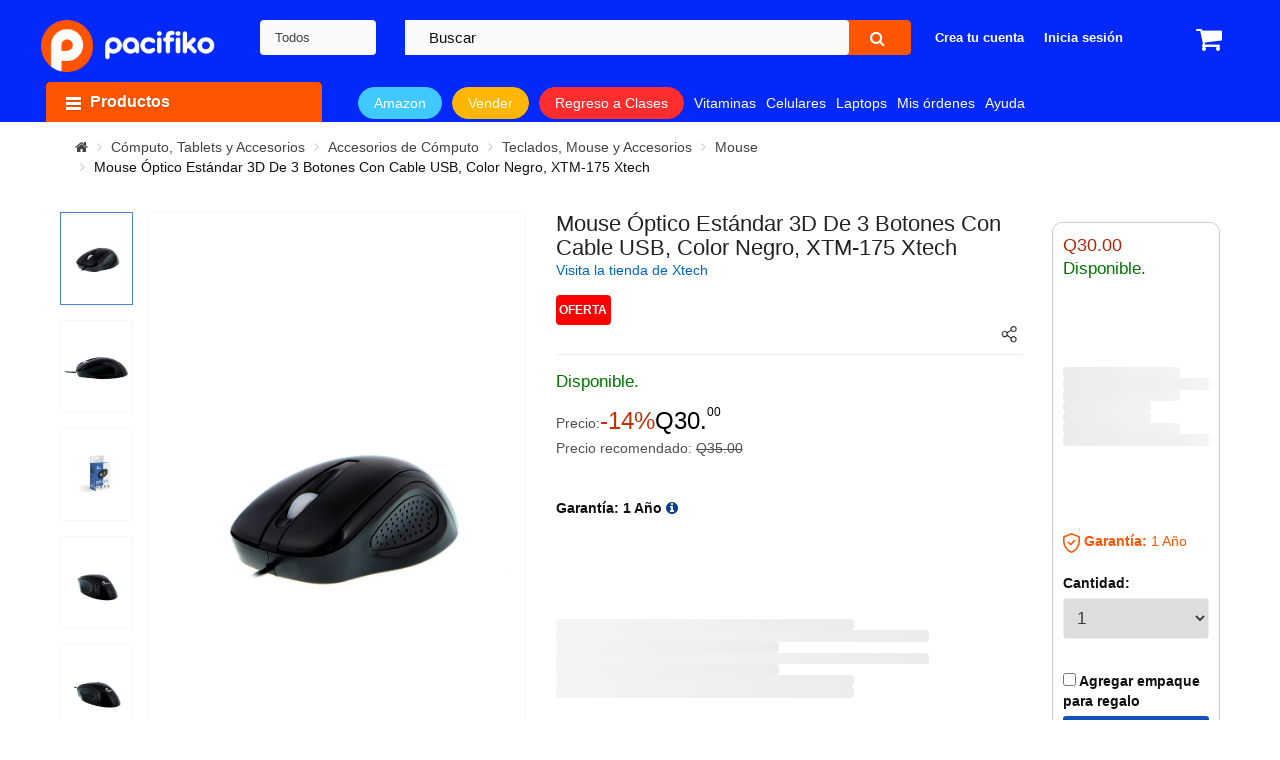

--- FILE ---
content_type: text/html; charset=utf-8
request_url: https://www.pacifiko.com/compras-en-linea/mouse-optico-estandar-3d-de-3-botones-con-cable-usb-color-negro-xtm-175-xtech&pid=NDU5M2Y0Yj
body_size: 50606
content:

<!DOCTYPE html><html dir="ltr" lang="es"><head><script type="text/javascript">
  var rrPartnerId = "65296bc69418394c5daa598a";
  var rrApi = rrApi || {};
  var rrApiOnReady = rrApiOnReady || [];
  var rrDisabledCookies = false;

  (function(d) {
    var ref = d.getElementsByTagName('script')[0];
    var apiJs, apiJsId = 'rrApi-jssdk';
    if (d.getElementById(apiJsId)) return;
    apiJs = d.createElement('script');
    apiJs.id = apiJsId;
    apiJs.async = true;
    apiJs.src = "//cdn.retailrocket.net/content/javascript/tracking.js";
    ref.parentNode.insertBefore(apiJs, ref);
  }(document));
</script><script>
(function() {
    // -----------------------------------------------------------------------
    // 1. Función para obtener currentView y globalView
    // -----------------------------------------------------------------------
    function getViews() {
        const currentPath = window.location.pathname + window.location.search + window.location.hash;
        const segments = window.location.pathname.split('/').filter(Boolean);

        let globalView = '/*';
        if (segments.length > 0) {
            globalView = `/${segments[0]}/*`;
        }

        return {
            currentView: currentPath,
            globalView: globalView
        };
    }

    // -----------------------------------------------------------------------
    // 2. Función de logueo a gtag sin duplicar page_path
    // -----------------------------------------------------------------------
    function logRetailRocketAnalytics({
        blockId,
        label,
        statusCode,
        globalView,
        currentView,
        executionTime,
        errorMessage,
        deviceType = 'desktop'
    }) {
        if (typeof gtag === "function") {
            const eventParams = {
                'event_category': 'Retail Rocket',
                'event_label': errorMessage ? 'error_occurred' : 'block_interaction',
                'block_id': blockId || 'N/A',
                'block_name': label || 'N/A',
                'status_code': statusCode || 'N/A',
                'global_view': globalView || 'N/A',
                'current_view': currentView || 'N/A',
                'execution_time': executionTime ? parseFloat(executionTime.toFixed(2)) : 0,
                'device_type': deviceType
            };

            if (errorMessage) {
                eventParams['error_message'] = errorMessage;
            }

            gtag('event', 'retail_rocket_event', eventParams);
        } else {
            console.warn('La función gtag no está disponible.');
        }
    }

    // -----------------------------------------------------------------------
    // 3. Sobrescritura de XHR para interceptar llamadas a Retail Rocket
    // -----------------------------------------------------------------------
    const originalXhrOpen = XMLHttpRequest.prototype.open;
    const originalXhrSend = XMLHttpRequest.prototype.send;

    const blockIdToWrapper = {};
    const MAX_WAIT_TIME = 20000; // 20 segundos
    const loggedBlocks = new Set(); // Controla que cada blockId se loguee solo una vez

    XMLHttpRequest.prototype.open = function(method, url, ...args) {
        if (url.includes('https://cdn.retailrocket.net/api/markupblocks/') && url.includes('blockId=')) {
            this._blockId = url.match(/blockId=([a-z0-9]+)/i)?.[1];
            const wrapper = document.getElementById(`wrapper-${this._blockId}`);
            if (wrapper) {
                blockIdToWrapper[this._blockId] = wrapper;
                // Si en MAX_WAIT_TIME no se procesa el bloque, se elimina
                this._timeoutId = setTimeout(() => {
                    if (!wrapper.dataset.processed) {
                        wrapper.remove();
                    }
                }, MAX_WAIT_TIME);
            }
        }
        return originalXhrOpen.apply(this, [method, url, ...args]);
    };

    XMLHttpRequest.prototype.send = function(data) {
        if (this._blockId) {
            this._startTime = performance.now();
            
            this.addEventListener('readystatechange', function() {
                if (this.readyState === XMLHttpRequest.DONE) {
                    const responseTime = performance.now() - this._startTime;

                    const { currentView, globalView } = getViews();

                    // Solo logueamos si no se ha hecho para este bloque
                    if (!loggedBlocks.has(this._blockId)) {
                        loggedBlocks.add(this._blockId);

                        // Intentamos parsear la respuesta
                        let response;
                        try {
                            response = JSON.parse(this.responseText);
                        } catch (e) {
                            console.error(`Error al parsear la respuesta para el bloque ${this._blockId}:`, e);
                            logRetailRocketAnalytics({
                                blockId: this._blockId,
                                label: 'N/A',
                                statusCode: this.status,
                                globalView,
                                currentView,
                                executionTime: responseTime,
                                errorMessage: `Error al parsear la respuesta: ${e.message}`
                            });
                            clearTimeout(this._timeoutId);
                            return;
                        }

                        // Verificamos la validez del Markup
                        if (response && response.Markup !== null) {
                            // Logueo exitoso
                            logRetailRocketAnalytics({
                                blockId: this._blockId,
                                label: response.Label || 'N/A', 
                                statusCode: this.status,
                                globalView,
                                currentView,
                                executionTime: responseTime
                            });

                            // Tras 1.5s, verificamos si el bloque tiene contenido
                            setTimeout(() => {
                                const retailBlock = document.querySelector(`.retail-rocket-block[data-retailrocket-markup-block="${this._blockId}"]`);
                                let shouldRemoveWrapper = false;

                                if (retailBlock) {
                                    const divs = retailBlock.querySelectorAll('div');
                                    if (divs.length > 0) {
                                        let allDivsEmpty = true;
                                        divs.forEach(div => {
                                            if (div.hasChildNodes() && div.children.length > 0) {
                                                allDivsEmpty = false;
                                            }
                                        });
                                        if (allDivsEmpty) {
                                            shouldRemoveWrapper = true;
                                        }
                                    }
                                }

                                const wrapper = blockIdToWrapper[this._blockId];
                                if (!response || !response.Markup || Object.keys(response).length === 0 || shouldRemoveWrapper) {
                                    if (wrapper) wrapper.remove();
                                } else {
                                    if (wrapper) {
                                        wrapper.classList.remove('skeleton-loading');
                                        wrapper.dataset.processed = true;
                                        wrapper.classList.add('content-visible');
                                    }
                                }
                            }, 1500);

                        } else {
                            // Markup nulo o inválido
                            console.warn(`La respuesta para el bloque ${this._blockId} tiene Markup nulo o inválido y no se procesará.`);
                            logRetailRocketAnalytics({
                                blockId: this._blockId,
                                label: response?.Label || 'N/A', 
                                statusCode: this.status,
                                globalView,
                                currentView,
                                executionTime: responseTime,
                                errorMessage: 'Markup nulo o inválido'
                            });

                            const wrapper = blockIdToWrapper[this._blockId];
                            if (wrapper) wrapper.remove();
                        }
                    }
                    // Siempre limpiamos el timeout
                    clearTimeout(this._timeoutId);
                }
            });
        }
        return originalXhrSend.apply(this, arguments);
    };
})();
</script><style>

				#productImage {
			max-width: 90px !important;
		}

		.ga-product-variant .swatch ul li a img {
			object-fit: contain !important;
			height: 100% !important;
		}

		.retailrocket-markup {
					min-height: 495px;
				}
								.retailrocket-markup.category {
					min-height: 419px;
				}
				.retailrocket-markup.empty-search {
					min-height: 421px;
				}
								.skeleton {
					position: relative;
					max-width: 1600px;
					margin: 0 auto;
				}
				.skeleton.category::before {
					height: 386px !important;
					margin-bottom: 0px !important;
				}
				.skeleton.empty-search::before {
					height: 387px !important;
					top: initial;
					bottom: 0;
					margin-bottom: 0px !important;
				}
				.skeleton::before {
					background-color: #e2e5e7;
					background-image: linear-gradient(90deg, #e2e5e7, #f0f0f0, #e2e5e7);
					background-size: 200% 100%;
					background-repeat: no-repeat;
					animation: loading 1.5s infinite;
					position: absolute;
					content: '';
					height: 350px;
					width: 100%;
					bottom: 0;
					margin-bottom: 50px;
				}
			@keyframes loading {
				from {
					background-position: 200% 0;
				}
				to {
					background-position: -200% 0;
				}
			}

					.img-thumbnail.img-cart {
			width: auto;
		}

		.ga-product-variant .swatch ul li {
			justify-content: center;
		}

		.ga-product-variant .swatch ul li{
			width: 80px !important;
			height: 80px !important;
		}

		/* Estilos contenedores */
		.product-layout.product-grid .left-block .product-image-container {
			height: 230px !important;
			display: flex;
			justify-content: center;
    		align-items: center;
		}

				.content-product-left {
			height: 600px !important;
			overflow: hidden !important;
		}

		.content-product-left .large-image img {
			height: 100% !important;
			object-fit: contain !important;
		}

				.products-list .product-layout .product-item-container .left-block {
			height: 230px !important;
		}

		.products-list .product-grid .product-item-container .left-block img {
			object-fit: contain !important;
			height: 230px !important;
		}
		
</style><meta property="og:ttl" content="2419200" /><meta property="og:url" content="https://www.pacifiko.com/compras-en-linea/mouse-optico-estandar-3d-de-3-botones-con-cable-usb-color-negro-xtm-175-xtech&pid=NDU5M2Y0Yj" /><meta class="swiftype" name="external_id" data-type="" content="NDU5M2Y0Yj" /><meta class="swiftype" name="name" data-type="string" content="Mouse Óptico Estándar 3D De 3 Botones Con Cable USB, Color Negro, XTM-175 Xtech" /><meta class="swiftype" name="amz20" data-type="string" content="false" /><meta class="swiftype" name="kla19" data-type="string" content="false" /><meta class="swiftype" name="product_merchant_code" data-type="string" content="PAC1" /><meta class="swiftype" name="product_merchant_type" data-type="string" content="P" /><meta class="swiftype" name="price_formatteed" data-type="string" content="Q35" /><meta class="swiftype" name="status" data-type="string" content="true" /><meta class="swiftype" name="category_names" data-type="string" content="Herramientas y Mejoras del Hogar" /><meta class="swiftype" name="category_names" data-type="string" content="Autos y Motos" /><meta class="swiftype" name="category_names" data-type="string" content="Juguetes" /><meta class="swiftype" name="category_names" data-type="string" content="Iluminación" /><meta class="swiftype" name="category_names" data-type="string" content="Partes y Repuestos para Automóvil" /><meta class="swiftype" name="category_names" data-type="string" content="Juguetes al Exterior" /><meta class="swiftype" name="category_names" data-type="string" content="Limpiaparabrisas y Partes" /><meta class="swiftype" name="category_names" data-type="string" content="Ropa, Zapatos y Accesorios" /><meta class="swiftype" name="category_names_t" data-type="string" content="Herramientas y Mejoras del Hogar,Autos y Motos,Juguetes,Iluminación,Partes y Repuestos para Automóvil,Juguetes al Exterior,Limpiaparabrisas y Partes,Ropa, Zapatos y Accesorios" /><meta class="swiftype" name="category_tags" data-type="string" content="Ropa" /><meta class="swiftype" name="category_tags" data-type="string" content="Zapatos y Accesorios Disponible en Pacifiko.com" /><meta class="swiftype" name="subcategory_tags" data-type="string" content="Aire Libre y Deportes Disponible en Pacifiko.com" /><meta class="swiftype" name="quantity" data-type="string" content="22" /><meta class="swiftype" name="stock_status" data-type="string" content="No Disponible" /><meta class="swiftype" name="slug" data-type="string" content="mouse-optico-estandar-3d-de-3-botones-con-cable-usb-color-negro-xtm-175-xtech" /><meta class="swiftype" name="free_shipping" data-type="string" content="false" /><meta class="swiftype" name="suggest" data-type="string" content="" /><meta class="swiftype" name="gua1" data-type="string" content="true" /><meta class="swiftype" name="timestamp" data-type="string" content="1768842611" /><meta class="swiftype" name="length" data-type="string" content="13.03020000" /><meta class="swiftype" name="width" data-type="string" content="4.36880000" /><meta class="swiftype" name="height" data-type="string" content="8.63600000" /><meta class="swiftype" name="new_product" data-type="string" content="true" /><meta class="swiftype" name="promotional" data-type="string" content="0" /><meta class="swiftype" name="date_added" data-type="string" content="" /><meta class="swiftype" name="pid_enum" data-type="enum" content="NDU5M2Y0Yj" /><meta class="swiftype" name="product_id" data-type="integer" content="1868" /><meta class="swiftype" name="category_ids" data-type="integer" content="7" /><meta class="swiftype" name="category_ids" data-type="integer" content="8" /><meta class="swiftype" name="category_ids" data-type="integer" content="17" /><meta class="swiftype" name="category_ids" data-type="integer" content="116" /><meta class="swiftype" name="category_ids" data-type="integer" content="126" /><meta class="swiftype" name="category_ids" data-type="integer" content="216" /><meta class="swiftype" name="category_ids" data-type="integer" content="561" /><meta class="swiftype" name="category_ids" data-type="integer" content="2166" /><meta class="swiftype" name="sort_order" data-type="integer" content="830880" /><meta class="swiftype" name="brand_id" data-type="integer" content="" /><meta class="swiftype" name="price" data-type="float" content="35.0000" /><meta class="swiftype" name="special" data-type="float" content="30.0000" /><meta class="swiftype" name="discount" data-type="float" content="-14" /><meta class="swiftype" name="rating" data-type="float" content="0" /><meta class="swiftype" name="final_price" data-type="float" content="30.0000" /><meta class="swiftype" name="product_pid" data-type="text" content="NDU5M2Y0Yj" /><meta class="swiftype" name="model" data-type="text" content="XTM-175" /><meta class="swiftype" name="isbn" data-type="text" content="" /><meta class="swiftype" name="mpn" data-type="text" content="XTM-175" /><meta class="swiftype" name="sku" data-type="text" content="" /><meta class="swiftype" name="upc" data-type="text" content="798302165021" /><meta class="swiftype" name="description" data-type="text" content="Compra ahora tu Mouse Óptico Estándar 3D De 3 Botones Con Cable USB, Color Negro, XTM-175 Xtech en Pacifiko.com. Entrega en toda Guatemala. Paga en efectivo, transferencia, tarjeta o cuotas." /><meta class="swiftype" name="category_ids_t" data-type="text" content="7,8,17,116,126,216,561,2166" /><meta class="swiftype" name="category" data-type="text" content="Ropa, Zapatos y Accesorios" /><meta class="swiftype" name="category_id" data-type="integer" content="7" /><meta class="swiftype" name="category_id" data-type="integer" content="8" /><meta class="swiftype" name="category_id" data-type="integer" content="17" /><meta class="swiftype" name="category_id" data-type="integer" content="2166" /><meta class="swiftype" name="subcategory" data-type="text" content="Juguetes al Exterior" /><meta class="swiftype" name="subcategory_id" data-type="integer" content="" /><meta class="swiftype" name="browse_tree" data-type="text" content="Limpiaparabrisas y Partes" /><meta class="swiftype" name="image" data-type="enum" content="" /><meta class="swiftype" name="image_galleries" data-type="text" content="{&quot;popup&quot;:&quot;https:\/\/img.pacifiko.com\/PROD\/resize\/0\/1000x1000\/XTM-175_5.jpg&quot;,&quot;thumb&quot;:&quot;https:\/\/img.pacifiko.com\/PROD\/resize\/0\/250x250\/XTM-175_5.jpg&quot;,&quot;popup_mobile&quot;:&quot;https:\/\/img.pacifiko.com\/PROD\/resize\/0\/500x500\/XTM-175_5.jpg&quot;,&quot;thumb_mobile&quot;:&quot;https:\/\/img.pacifiko.com\/PROD\/resize\/0\/250x250\/XTM-175_5.jpg&quot;}" /><meta class="swiftype" name="image_galleries" data-type="text" content="{&quot;popup&quot;:&quot;https:\/\/img.pacifiko.com\/PROD\/resize\/0\/1000x1000\/XTM-175_5 (3).jpg&quot;,&quot;thumb&quot;:&quot;https:\/\/img.pacifiko.com\/PROD\/resize\/0\/250x250\/XTM-175_5 (3).jpg&quot;,&quot;popup_mobile&quot;:&quot;https:\/\/img.pacifiko.com\/PROD\/resize\/0\/500x500\/XTM-175_5 (3).jpg&quot;,&quot;thumb_mobile&quot;:&quot;https:\/\/img.pacifiko.com\/PROD\/resize\/0\/250x250\/XTM-175_5 (3).jpg&quot;,&quot;detail&quot;:&quot;https:\/\/img.pacifiko.com\/PROD\/resize\/0\/1000x1000\/XTM-175_5 (3).jpg&quot;,&quot;app_detail&quot;:&quot;https:\/\/img.pacifiko.com\/PROD\/resize\/0\/250x250\/XTM-175_5 (3).jpg&quot;,&quot;cart&quot;:&quot;https:\/\/img.pacifiko.com\/PROD\/resize\/0\/1000x1000\/XTM-175_5 (3).jpg&quot;,&quot;search_thumb&quot;:&quot;https:\/\/img.pacifiko.com\/PROD\/resize\/0\/500x500\/XTM-175_5 (3).jpg&quot;}" /><meta class="swiftype" name="image_galleries" data-type="text" content="{&quot;popup&quot;:&quot;https:\/\/img.pacifiko.com\/PROD\/resize\/0\/1000x1000\/XTM-175_5 (2).jpg&quot;,&quot;thumb&quot;:&quot;https:\/\/img.pacifiko.com\/PROD\/resize\/0\/250x250\/XTM-175_5 (2).jpg&quot;,&quot;popup_mobile&quot;:&quot;https:\/\/img.pacifiko.com\/PROD\/resize\/0\/500x500\/XTM-175_5 (2).jpg&quot;,&quot;thumb_mobile&quot;:&quot;https:\/\/img.pacifiko.com\/PROD\/resize\/0\/250x250\/XTM-175_5 (2).jpg&quot;,&quot;detail&quot;:&quot;https:\/\/img.pacifiko.com\/PROD\/resize\/0\/1000x1000\/XTM-175_5 (2).jpg&quot;,&quot;app_detail&quot;:&quot;https:\/\/img.pacifiko.com\/PROD\/resize\/0\/250x250\/XTM-175_5 (2).jpg&quot;,&quot;cart&quot;:&quot;https:\/\/img.pacifiko.com\/PROD\/resize\/0\/1000x1000\/XTM-175_5 (2).jpg&quot;,&quot;search_thumb&quot;:&quot;https:\/\/img.pacifiko.com\/PROD\/resize\/0\/500x500\/XTM-175_5 (2).jpg&quot;}" /><meta class="swiftype" name="image_galleries" data-type="text" content="{&quot;popup&quot;:&quot;https:\/\/img.pacifiko.com\/PROD\/resize\/0\/1000x1000\/XTM-175_5 (4).jpg&quot;,&quot;thumb&quot;:&quot;https:\/\/img.pacifiko.com\/PROD\/resize\/0\/250x250\/XTM-175_5 (4).jpg&quot;,&quot;popup_mobile&quot;:&quot;https:\/\/img.pacifiko.com\/PROD\/resize\/0\/500x500\/XTM-175_5 (4).jpg&quot;,&quot;thumb_mobile&quot;:&quot;https:\/\/img.pacifiko.com\/PROD\/resize\/0\/250x250\/XTM-175_5 (4).jpg&quot;,&quot;detail&quot;:&quot;https:\/\/img.pacifiko.com\/PROD\/resize\/0\/1000x1000\/XTM-175_5 (4).jpg&quot;,&quot;app_detail&quot;:&quot;https:\/\/img.pacifiko.com\/PROD\/resize\/0\/250x250\/XTM-175_5 (4).jpg&quot;,&quot;cart&quot;:&quot;https:\/\/img.pacifiko.com\/PROD\/resize\/0\/1000x1000\/XTM-175_5 (4).jpg&quot;,&quot;search_thumb&quot;:&quot;https:\/\/img.pacifiko.com\/PROD\/resize\/0\/500x500\/XTM-175_5 (4).jpg&quot;}" /><meta class="swiftype" name="image_galleries" data-type="text" content="{&quot;popup&quot;:&quot;https:\/\/img.pacifiko.com\/PROD\/resize\/0\/1000x1000\/XTM-175_5 (5).jpg&quot;,&quot;thumb&quot;:&quot;https:\/\/img.pacifiko.com\/PROD\/resize\/0\/250x250\/XTM-175_5 (5).jpg&quot;,&quot;popup_mobile&quot;:&quot;https:\/\/img.pacifiko.com\/PROD\/resize\/0\/500x500\/XTM-175_5 (5).jpg&quot;,&quot;thumb_mobile&quot;:&quot;https:\/\/img.pacifiko.com\/PROD\/resize\/0\/250x250\/XTM-175_5 (5).jpg&quot;,&quot;detail&quot;:&quot;https:\/\/img.pacifiko.com\/PROD\/resize\/0\/1000x1000\/XTM-175_5 (5).jpg&quot;,&quot;app_detail&quot;:&quot;https:\/\/img.pacifiko.com\/PROD\/resize\/0\/250x250\/XTM-175_5 (5).jpg&quot;,&quot;cart&quot;:&quot;https:\/\/img.pacifiko.com\/PROD\/resize\/0\/1000x1000\/XTM-175_5 (5).jpg&quot;,&quot;search_thumb&quot;:&quot;https:\/\/img.pacifiko.com\/PROD\/resize\/0\/500x500\/XTM-175_5 (5).jpg&quot;}" /><meta class="swiftype" name="first_gallery" data-type="text" content="{&quot;popup&quot;:&quot;https:\/\/img.pacifiko.com\/PROD\/resize\/0\/1000x1000\/XTM-175_5.jpg&quot;,&quot;thumb&quot;:&quot;https:\/\/img.pacifiko.com\/PROD\/resize\/0\/250x250\/XTM-175_5.jpg&quot;,&quot;popup_mobile&quot;:&quot;https:\/\/img.pacifiko.com\/PROD\/resize\/0\/500x500\/XTM-175_5.jpg&quot;,&quot;thumb_mobile&quot;:&quot;https:\/\/img.pacifiko.com\/PROD\/resize\/0\/250x250\/XTM-175_5.jpg&quot;}" /><meta class="swiftype" name="brand" data-type="text" content="Xtech" /><meta property="og:image:alt" content="Pacifiko.com" /><meta property="fb:app_id" content="359932948285990" /><meta property="og:type" content="website" /><meta property="product:gtin" content="798302165021"/><meta property="og:title" content="Mouse Óptico Estándar 3D De 3 Botones Con Cable USB, Color Negro, XTM-175 Xtech"><meta property="og:description" content="Mouse compacto 3D de 3 botones con cable y diseñado para la mano derecha. Conexión USB con configuración plug and play que no necesita instalación de software. Presenta costados texturizados para una mejor sujeción. Tecnología: Sensor óptico. Resolución: 1000dpi. Interfaz: USB. Requisitos del sistema: Familia Windows® y IOS. Color: Negro. Peso: 70 gramos. Dimensiones (LaxAnxAl): 11 x5.6x3.7cm. Longitud del cable: 1,30m." /><meta property="og:image" content="https://img.pacifiko.com/PROD/resize/0/1000x1000/XTM-175_5.jpg"/><meta property="og:image" content="https://img.pacifiko.com/PROD/resize/0/1000x1000/XTM-175_5%20(3).jpg"/><meta property="og:image" content="https://img.pacifiko.com/PROD/resize/0/1000x1000/XTM-175_5%20(2).jpg"/><meta property="og:image" content="https://img.pacifiko.com/PROD/resize/0/1000x1000/XTM-175_5%20(4).jpg"/><meta property="og:image" content="https://img.pacifiko.com/PROD/resize/0/1000x1000/XTM-175_5%20(5).jpg"/><meta property="product:category" content="Cómputo, Tablets y Accesorios > Accesorios de Cómputo > Teclados, Mouse y Accesorios > Mouse"/><meta property="product:brand" content="Xtech"/><meta property="product:custom_label_2" content="activo"/><meta property="product:availability" content="in stock"/><meta property="og:price:currency" content="GTQ"/><meta property="product:retailer_item_id" content="1868"/><meta property="product:price:currency" content="GTQ"/><meta property="product:condition" content="new"/><meta property="og:price:amount" content="35.00"/><meta property="product:price:amount" content="35.00"/><meta property="product:custom_label_0" content="oferta"/><meta property="product:sale_price:amount" content="30.00"/><meta property="product:sale_price:currency" content="GTQ"/><meta property="product:sale_price_dates:end" content="2026-01-22"/><meta property="product:custom_label_1" content="RHOY"/><meta charset="UTF-8" /><meta http-equiv="X-UA-Compatible" content="IE=edge"><title>Mouse Óptico Estándar 3D De 3 Botones Con Cable USB, Color Negro, XTM-175 Xtech | Pacifiko Guatemala</title><base href="https://www.pacifiko.com/" /><meta name="viewport" content="width=device-width, initial-scale=1"><link rel="canonical" href="https://www.pacifiko.com/compras-en-linea/mouse-optico-estandar-3d-de-3-botones-con-cable-usb-color-negro-xtm-175-xtech&pid=NDU5M2Y0Yj" ><meta name="keywords" content="mouse,mouse optico,mouse optico 3d,optico,optico 3d,optico 3d 3,3d,3d 3,3d 3 botones,XTM 175" /><!--[if IE]><meta http-equiv="X-UA-Compatible" content="IE=edge,chrome=1"><![endif]--><link rel="preload" href="catalog/view/javascript/font-awesome/fonts/fontawesome-webfont.woff2?v=4.7.0" type="font/woff2" crossorigin><link rel="preload" as="style" href="https://cdn.pacifiko.com/catalog/view/javascript/bootstrap/css/bootstrap.min.css" media="all" onload="this.onload=null;this.rel='stylesheet'"><link rel="stylesheet" href="catalog/view/theme/so-emarket/css/layout16/yellow.min.css?v=1661385213"><link rel="preload" as="style" href="catalog/view/javascript/font-awesome/css/font-awesome.min.css" media="all" onload="this.onload=null; this.rel='stylesheet'"><link 
  rel="stylesheet" 
  href="catalog/view/javascript/so_home_slider/css/style.min.css?v=1622474467" 
  media="print" 
  onload="this.onload=null;this.media='all';"><noscript><link rel="stylesheet" href="catalog/view/javascript/so_home_slider/css/style.min.css?v=1622474467"></noscript><link 
  rel="stylesheet" 
  href="https://cdn.pacifiko.com/catalog/view/javascript/so_home_slider/css/owl.carousel.min.css" 
  media="print" 
  onload="this.onload=null;this.media='all';"><noscript><link rel="stylesheet" href="https://cdn.pacifiko.com/catalog/view/javascript/so_home_slider/css/owl.carousel.min.css"></noscript><link 
  rel="stylesheet" 
  href="https://cdn.pacifiko.com/catalog/view/javascript/jquery/swiper/css/swiper.min.css" 
  media="print" 
  onload="this.onload=null;this.media='all';"><noscript><link rel="stylesheet" href="https://cdn.pacifiko.com/catalog/view/javascript/jquery/swiper/css/swiper.min.css"></noscript><link 
  rel="stylesheet" 
  href="catalog/view/javascript/so_extra_slider/css/style.min.css?v=1622474467" 
  media="print" 
  onload="this.onload=null;this.media='all';"><noscript><link rel="stylesheet" href="catalog/view/javascript/so_extra_slider/css/style.min.css?v=1622474467"></noscript><link rel="stylesheet" href="catalog/view/javascript/so_megamenu/so_megamenu.css?v=1622485072"><link rel="preload" as="style" href="https://cdn.pacifiko.com/catalog/view/javascript/so_searchpro/css/chosen.min.css" media="all" onload="this.onload=null;this.rel='stylesheet'"><link rel="stylesheet" href="https://cdn.pacifiko.com/catalog/view/javascript/so_searchpro/css/so_searchprov2.min.css"><link rel="preload" href="https://cdn.pacifiko.com/catalog/view/javascript/so_page_builder/css/style_render_231.css" as="style" onload="this.rel='stylesheet'"><noscript><link rel="stylesheet" href="https://cdn.pacifiko.com/catalog/view/javascript/so_page_builder/css/style_render_231.css"></noscript><link rel="preload" href="https://cdn.pacifiko.com/catalog/view/javascript/so_page_builder/css/style_render_239.css" as="style" onload="this.rel='stylesheet'"><noscript><link rel="stylesheet" href="https://cdn.pacifiko.com/catalog/view/javascript/so_page_builder/css/style_render_239.css"></noscript><link rel="stylesheet" href="catalog/view/theme/so-emarket/css/header/header16.css"><link rel="preload" as="style" href="https://cdn.pacifiko.com/catalog/view/theme/so-emarket/css/footer/footer16.min.css" media="all" onload="this.onload=null;this.rel='stylesheet'"><link rel="stylesheet" href="catalog/view/theme/default/stylesheet/ga-product-variant.css"><link rel="stylesheet" href="catalog/view/javascript/soconfig/css/owl.carousel.css"><script
  src="https://cdn.pacifiko.com/catalog/view/javascript/soconfig/js/libs.js"
  defer
></script><script src="https://cdn.pacifiko.com/catalog/view/javascript/jquery/jquery-2.1.1.min.js"></script><script src="https://cdn.pacifiko.com/catalog/view/javascript/bootstrap/js/bootstrap.min.js"></script><script src="catalog/view/javascript/soconfig/js/jquery.sticky-kit.min.js"></script><script src="https://cdn.pacifiko.com/catalog/view/javascript/lazysizes/lazysizes.min.js"></script><script src="catalog/view/theme/so-emarket/js/jquery.nav.js"></script><script src="https://cdn.pacifiko.com/catalog/view/javascript/soconfig/js/so.system.js"></script><script src="catalog/view/theme/so-emarket/js/common.js"></script><script src="catalog/view/javascript/soconfig/js/jquery.elevateZoom-3.0.8.min.js"></script><script src="catalog/view/javascript/soconfig/js/lightslider.js"></script><script src="https://cdn.pacifiko.com/catalog/view/javascript/so_countdown/js/jquery.cookie.js"></script><script src="catalog/view/javascript/ga_product_variant/pls_chooser.js"></script><link href='https://fonts.googleapis.com/css?family=Roboto:300,400,500,700' rel='stylesheet' type='text/css'><style type="text/css">
		 body, #wrapper{font-family:Helvetica Neue, 'Roboto', sans-serif}
			</style><script defer type="text/javascript" src="https://cdn.pacifiko.com/catalog/view/javascript/so_megamenu/so_megamenu.js"></script><script src="https://cdn.pacifiko.com/catalog/view/javascript/jquery/swiper/js/swiper.jquery.min.js"></script><script defer type="text/javascript" src="https://cdn.jsdelivr.net/gh/swiftype/swiftype-autocomplete-jquery@1.1/jquery.swiftype.autocomplete.js"></script><link type="text/css" rel="stylesheet" href="https://cdn.jsdelivr.net/gh/swiftype/swiftype-autocomplete-jquery@1.1/autocomplete.css" media="all" /><script src="catalog/view/javascript/so_home_slider/js/owl.carousel.min.js"></script><!--BOF Product Series--><style>
				.pds a, .pds a:hover, .pds a:visited
				{
					text-decoration: none;
				}

				.pds a.preview
				{
					display: inline-block;
				}

				.pds a.preview.pds-current, .pds a.pds-current
				{
					border-bottom: 3px solid orange;
				}

				#preview{
					position: absolute;
					border: 1px solid #DBDEE1;
					background: #F8F8F8;
					padding: 5px;
					display: none;
					color: #333;
					z-index: 1000000;
				}

				.product-image-container a img {
					object-fit: contain;
				}
			</style><script type="text/javascript" src="catalog/view/javascript/imagepreview/imagepreview.js"></script><script type="text/javascript">
				$(document).ready(function(){
					pdsListRollover();
				});

				function pdsListRollover()
				{
					$('.pds a.pds-thumb-rollover').hover(function(){
						//on hover
						$this = $(this);
						var hoverImage = $this.attr('rel');
						$this.parents('.product-thumb').find('.image a img').attr('src', hoverImage);
					}, function(){
						//on unhover
						$this = $(this);
						var masterImage = $this.attr('master-image');
						$this.parents('.product-thumb').find('.image a img').attr('src', masterImage);
					});
				}
			</script><!--EOF Product Series--><!-- Google Tag Manager --><script>(function(w,d,s,l,i){w[l]=w[l]||[];w[l].push({'gtm.start':
	new Date().getTime(),event:'gtm.js'});var f=d.getElementsByTagName(s)[0],
	j=d.createElement(s),dl=l!='dataLayer'?'&l='+l:'';j.async=true;j.src=
	'https://www.googletagmanager.com/gtm.js?id='+i+dl;f.parentNode.insertBefore(j,f);
	})(window,document,'script','dataLayer','GTM-NRVH8WT');</script><!-- End Google Tag Manager --><!-- Global site tag (gtag.js) - Google Analytics --><script async src="https://www.googletagmanager.com/gtag/js?id=UA-153097857-1"></script><script>
		window.dataLayer = window.dataLayer || [];
		function gtag(){dataLayer.push(arguments);}
		gtag('js', new Date());

		gtag('config', 'UA-153097857-4', {'allow_enhanced_conversions':true});
		gtag('config', 'AW-676862769', { 'allow_enhanced_conversions': true }); // <!-- Habilitar Enhanced Conversions para Google Ads  -->
		gtag('config', 'G-8K6HF46BPN', {'user_id':""});
	</script><script>

//load TrackerJS
!function(t,n,e,o,a){function d(t){var n=~~(Date.now()/3e5),o=document.createElement(e);o.async=!0,o.src=t+"?ts="+n;var a=document.getElementsByTagName(e)[0];a.parentNode.insertBefore(o,a)}t.MooTrackerObject=a,t[a]=t[a]||function(){return t[a].q?void t[a].q.push(arguments):void(t[a].q=[arguments])},window.attachEvent?window.attachEvent("onload",d.bind(this,o)):window.addEventListener("load",d.bind(this,o),!1)}(window,document,"script","//cdn.stat-track.com/statics/moosend-tracking.min.js","mootrack");
//tracker has to be initialized otherwise it will generate warnings and wont sendtracking events
mootrack('init', 'ca0fa590-3b4f-467d-8f18-8d1a6b1efd98');
mootrack('trackPageView');
</script><script>
  // Medición del Time To First Byte (TTFB) usando Navigation Timing API.
  var ttfb = 0;
  if (window.performance && window.performance.timing) {
      var timing = window.performance.timing;
      ttfb = timing.responseStart - timing.requestStart;
  }

  // Envío del evento a Google Analytics usando gtag.
  gtag('event', 'web_page_speed', {
      'page_url': window.location.href,
      'deviceType': "desktop",
      'page_speed': ttfb
  });
</script><script type="application/ld+json">
		{
		"@context": "https://schema.org",
		"@type": "BreadcrumbList",
		"itemListElement": [
			{
			"@type": "ListItem",
			"position": 1,
			"name": "Inicio",
			"item": "https://www.pacifiko.com/"
			}
																													,{
					"@type": "ListItem",
					"position": 2,
					"name": "C\u00f3mputo, Tablets y Accesorios",
					"item": "https://www.pacifiko.com/computo-tablets-y-accesorios"
				}
																												,{
					"@type": "ListItem",
					"position": 3,
					"name": "Accesorios de C\u00f3mputo",
					"item": "https://www.pacifiko.com/accesorios-de-computo"
				}
																												,{
					"@type": "ListItem",
					"position": 4,
					"name": "Teclados, Mouse y Accesorios",
					"item": "https://www.pacifiko.com/teclados-mouse-y-accesorios"
				}
																												,{
					"@type": "ListItem",
					"position": 5,
					"name": "Mouse",
					"item": "https://www.pacifiko.com/mouse-"
				}
																												,{
					"@type": "ListItem",
					"position": 6,
					"name": "Mouse \u00d3ptico Est\u00e1ndar 3D De 3 Botones Con Cable USB, Color Negro, XTM-175 Xtech",
					"item": "https://www.pacifiko.com/compras-en-linea/mouse-optico-estandar-3d-de-3-botones-con-cable-usb-color-negro-xtm-175-xtech&pid=NDU5M2Y0Yj"
				}
												]
		}
		</script><script type="application/ld+json">{
    "@context": "https://schema.org/",
    "@type": "Product",
    "name": "Mouse Óptico Estándar 3D De 3 Botones Con Cable USB, Color Negro, XTM-175 Xtech",
    "image": [
        "https://img.pacifiko.com/PROD/resize/0/1000x1000/XTM-175_5.jpg",
        "https://img.pacifiko.com/PROD/resize/0/1000x1000/XTM-175_5%20(3).jpg",
        "https://img.pacifiko.com/PROD/resize/0/1000x1000/XTM-175_5%20(2).jpg",
        "https://img.pacifiko.com/PROD/resize/0/1000x1000/XTM-175_5%20(4).jpg",
        "https://img.pacifiko.com/PROD/resize/0/1000x1000/XTM-175_5%20(5).jpg"
    ],
    "description": "Mouse compacto 3D de 3 botones con cable y diseñado para la mano derecha. Conexión USB con configuración plug and play que no necesita instalación de software. Presenta costados texturizados para una mejor sujeción. Tecnología: Sensor óptico. Resolución: 1000dpi. Interfaz: USB. Requisitos del sistema: Familia Windows® y IOS. Color: Negro. Peso: 70 gramos. Dimensiones (LaxAnxAl): 11 x5.6x3.7cm. Longitud del cable: 1,30m.",
    "brand": {
        "@type": "Brand",
        "name": "Xtech"
    },
    "offers": {
        "@type": "Offer",
        "url": "https://www.pacifiko.com/compras-en-linea/mouse-optico-estandar-3d-de-3-botones-con-cable-usb-color-negro-xtm-175-xtech&pid=NDU5M2Y0Yj",
        "priceCurrency": "GTQ",
        "price": 30,
        "availability": "https://schema.org/InStock",
        "itemCondition": "https://schema.org/NewCondition"
    },
    "category": [
        "Cómputo, Tablets y Accesorios",
        "Accesorios de Cómputo",
        "Teclados, Mouse y Accesorios",
        "Mouse"
    ],
    "sku": 1868,
    "mpn": "XTM-175"
}</script></head><body class="product-product ltr layout-16"><div id="wrapper" class="wrapper-fluid banners-effect-5"><!-- Google Tag Manager (noscript) --><style>
.btn-header-ofertas {
	border: 1px solid #FF2D2D;
	transition: background-color 0.3s ease, color 0.3s ease;
}
.btn-header-ofertas:hover {
	background-color: #fff !important;
	color: #FF2D2D !important;
}
.btn-header-amazon {
	border: 1px solid #40c9ff;
	transition: background-color 0.3s ease, color 0.3s ease;
}
.btn-header-amazon:hover {
	background-color: #fff !important;
	color: #40c9ff !important;
}
.btn-header-vender {
	border: 1px solid #FFB600;
	transition: background-color 0.3s ease, color 0.3s ease;
}
.btn-header-vender:hover {
	background-color: #fff !important;
	color: #FFB600 !important;
}
</style><header id="header" class=" variant typeheader-16"><div class="header-middle "><div class="container"><div class="row head" style="margin-top: 20px;"><div class="navbar-logo col-lg-2 col-md-2 col-sm-2 col-xs-2"><div class="logo"><a href="/"><img class="lazyload" data-sizes="auto" src="[data-uri]" data-src="https://cdn.pacifiko.com/image/Pacifiko-small-logo2023.png" title="pacifiko.com" alt="pacifiko.com" /></a></div></div><div class="main-menu col-lg-6 col-md-6 col-sm-5 col-xs-5" style="margin-left:15px"><div class="search-header-w"><div class="icon-search hidden-lg hidden-md hidden-sm"><i class="fa fa-search"></i></div><script type="text/javascript" src="https://cdn.pacifiko.com/catalog/view/javascript/so_searchpro/js/chosen.jquery.min.js"></script><div id='overlay' class='backdrop-div' onclick='off_bdrop()'></div><!--<div id="sosearchcontainerpros">  --><div id="sosearchpro" class="sosearchpro-wrapper so-search "><form method="GET" action="index.php" id="search-form"><div id="search1" class="search input-group form-group"><div class="select_category filter_type icon-select hidden-sm hidden-xs" style="z-index:1000"><select class="no-border chosen-select" name="category_id"><option value="0">Todos</option></select></div><div class="search-container" style="position: relative; display: flex; align-items: stretch; margin-left:32px;"><input style="width: 100%; border-radius: 0 4px 4px 0; flex: 1; z-index:1501 !important;" class="autosearch-input form-control" type="text" value="" size="50" id="search" autocomplete="off" placeholder="Buscar" name="search"><span id="inputgroupbutton" class="input-group-btn" style="flex-shrink: 0;"><button type="submit" class="button-search btn btn-default btn-lg" id="search-btn-" name="submit_search"style="z-index:1000;"><i class="fa fa-search"></i></button></span><div id="autocompletadoResultados" class="swiftype-widget"><div id="blockAutocomplete" class="autocomplete" style="position: absolute; top: 100%; width: 100%; left: 0; z-index:1000;"><div id="productosContainer" class="autocomplete__segment"></div></div></div></div></div><input type="hidden" name="route" value="product/search"/></form></div><!--</div>--><script type="text/javascript">
document.addEventListener('DOMContentLoaded', () => {
	timestamp=Date.now();
	const form = document.querySelector('#search-form');
	form.addEventListener('submit', e => {
		e.preventDefault();
		text = document.getElementById("search").value.trim()
		redirectToItem(encodeURIComponent(text),'Productos',timestamp)
		//console.log('hice una busqueda');
		
		
	})
})

// Evitar solicitudes se envien con cada pulsacion de tecla
function debounce(func, delay) {
  let timeout;
  return function(...args) {
    clearTimeout(timeout);
    timeout = setTimeout(() => func.apply(this, args), delay);
  };
}



function fetchSuggestions(query,timestamp) {
	var tiempoInicio = performance.now();
    return $.ajax({
        url: 'index.php?route=extension/module/so_searchpro/getSuggestions',
        type: 'POST',
        contentType: 'application/json',
        data: JSON.stringify({
            suggest: query,
			time: timestamp
        }),
        dataType: 'json'
    }).then(data => {
		var tiempoFin = performance.now();
		var tiempoTranscurrido = tiempoFin - tiempoInicio;
		$.ajax({
			url: 'index.php?route=extension/module/so_searchpro/uploadResponseTime', 
			type: 'POST',
			contentType: 'application/json',
			data: JSON.stringify({ 
				tiempoTranscurridos: tiempoTranscurrido
			}),
			dataType: 'json'
    	})
		 // Aquí imprimimos las sugerencias en la consola
        //console.log('Sugerencias recibidas:', data.keywords);
        //console.log(data);
        // Verifica si la clave 'keywords' existe y es un array
        if (data && data.keywords && Array.isArray(data.keywords)) {
            // Retorna directamente el array 'keywords'
            return data;
        } else {
            // Manejar el caso en que la estructura no sea la esperada
            console.error('Estructura de respuesta inesperada');
            return []; // Retorna un array vacío como manejo de error
        }
			});
}

function executeSearch(query,timestamp) {
	let text=document.querySelector("#search").value
	//console.log("TEXTO: ",text);
	if (text==""){
		$.ajax({
			url: 'index.php?route=extension/module/so_searchpro/getLastSearch', 
			type: 'POST',
			contentType: 'application/json',
			data: JSON.stringify({ 
				querys: query
			}),
			dataType: 'json'
    	}).then(data => {
			//console.log("DATA ",data);
			if (data.keywords && data.keywords.length > 0) {
				//console.log({ keywords: data.keywords });
				renderSegment("#productosContainer", "Productos", data, query, timestamp, true);
			}
		});
	}
	else{
		if (query==""){
			Promise.all([
			fetchSuggestions(text,timestamp),
			//fetchResults(query, ["brand"]),
			//fetchResults(query, ["category_names"])
			]).then(([productos]) => {

				renderSegment("#productosContainer", "Productos", productos,query,timestamp, false);
				//renderSegment("#marcasContainer", "Marcas", marcas,query);
				//renderSegment("#categoriasContainer", "Categorías", categorias,query);
			}).catch(error => console.error('Error:', error));
		}else{
			Promise.all([
			fetchSuggestions(query,timestamp),
			//fetchResults(query, ["brand"]),
			//fetchResults(query, ["category_names"])
			]).then(([productos]) => {

				renderSegment("#productosContainer", "Productos", productos,query,timestamp);
				//renderSegment("#marcasContainer", "Marcas", marcas,query);
				//renderSegment("#categoriasContainer", "Categorías", categorias,query);
			}).catch(error => console.error('Error:', error));
		}
		
	}
}
function fetchResults(query, fields) {
	 let isPartialSearch = fields.some(field => ["brand"].includes(field));
	 let searchQuery;
	if (isPartialSearch) {
        searchQuery = {
            bool: {
                should: fields.map(field => ({
                    wildcard: {
                        [field]: `*${query}*`
                    }
                })),
                minimum_should_match: 1
            }
        };
    } else {
        searchQuery = {
            multi_match: {
                query: query,
                fields: fields
            }
        };
    }
    return $.ajax({
        url: 'index.php?route=extension/module/so_searchpro/getSearchBar', 
        type: 'POST',
        contentType: 'application/json',
        data: JSON.stringify({ 
            query: searchQuery,
            sort: [{ "sort_order": { "order": "desc" } }],
            size: 5
        }),
        dataType: 'json'
    }).then(data => data.response.hits.hits)

}
function filterCategoryNames(categories, searchTerm) {
    let filteredCategoryNames = new Set(); 
    categories.forEach(category => {
        category._source.category_names.forEach(name => {
            if (name.toLowerCase().includes(searchTerm.toLowerCase())) {
                filteredCategoryNames.add(name);
            }
        });
    });
    return Array.from(filteredCategoryNames); 
}

let selectedOptionIndex = -1;

function renderSegment(containerSelector, title, items,searchterm="",timestamp, isLastSearch = false) {	
	//console.log("ITEMS:",items);
	//var autocompleteContainer = document.getElementById("blockAutocomplete")
	var container = document.getElementById("productosContainer")
	container.innerHTML=""
	if (items.keywords.length > 0){
		document.getElementById("overlay").style.display = "block";
		const list = document.createElement("ul")		
		list.style.listStyle = "none";
		container.style.visibility = "visible";

		items.keywords.forEach((keywords,index)=>{
			const listItem = document.createElement("li")
			listItem.className = "results";
			listItem.tabIndex = 0;

			if(isLastSearch) {
				listItem.classList.add('last-search');
			}
			
			const indexOfMatch = keywords.input.toLowerCase().indexOf(searchterm.toLowerCase());
        	const beforeMatch = keywords.input.substring(0, indexOfMatch);
        	const match = keywords.input.substring(indexOfMatch, indexOfMatch + searchterm.length);
        	const afterMatch = keywords.input.substring(indexOfMatch + searchterm.length);
			
			const beforeMatchText = document.createTextNode(beforeMatch);
			const matchSpan = document.createElement("span");
			matchSpan.style.fontWeight = "normal";
			matchSpan.textContent = match;
			const afterMatchText = document.createTextNode(afterMatch);

			// Asigna la palabra completa al atributo 'title' para que aparezca al pasar el mouse
            listItem.title = keywords.input;

			listItem.appendChild(beforeMatchText);
			listItem.appendChild(matchSpan);
			listItem.appendChild(afterMatchText);

			//console.log(isLastSearch)

			// Si isLastSearch es true, agrega el div con id 'close'
            if (isLastSearch) {
                const closeDiv = document.createElement("div");
                closeDiv.id = "eliminate-search";
				closeDiv.onclick = function(e){
					e.stopPropagation()
					closeSearch(listItem, keywords)
				}
                listItem.appendChild(closeDiv);
            }

			//listItem.textContent = keywords.input;
			listItem.addEventListener('click',() => {
				text = keywords.input.trim()
				redirectToItem(encodeURIComponent(text),title,timestamp,'1')
			})
			list.appendChild(listItem);
		})
		container.appendChild(list);
	}
	/*
	var start = performance.now();  
    var container = $(containerSelector);
    container.empty();
	console.log("ITEMS: ",items);
	if (items.keywords && items.keywords.length > 0){
		console.log("ENTRO");
		$('#Autocomplete').css('display', 'block');
		if (items.keywords.length > 0 && title==="Productos") {
        //var header = $('<div class="autocomplete__segment-header">').text(title);
        //container.append(header);
        //var list = $('<ul>');
		//let categoryNames = filterKeyword(items, searchterm);
		//if (categoryNames.length>0){
			var header = $('<div class="autocomplete__segment-header">').text(title);
        	container.append(header);
        	var list = $('<ul>');
			console.log(items);
			//items.forEach(item => {
            items.keywords.forEach(keyword => {
                var listItem = $('<li class="autocomplete-result">').text(keyword.input);
                listItem.on('click', function() {
                    redirectToItem(keyword.input, title);
                });
                list.append(listItem);
            });
        //});

        container.append(list);

		//}
        //items.forEach(item => {
        //    var listItem = $('<li class="autocomplete-result">').text(item._source.name);
		//	listItem.on('click', function() {
        //        redirectToItem(item._source.name,title);
        //    }); 
        //    list.append(listItem);
        //});
        //container.append(list);
    }
	}else{
		$('#Autocomplete').css('display', 'none');
	}
    /*else if(items.length > 0 && title === "Marcas") {
		let count = 0;
		var header = $('<div class="autocomplete__segment-header">').text(title);
		container.append(header);
		var list = $('<ul>');
		let brandsMap = new Map(); 
		items.forEach(item => {
			if (!brandsMap.has(item._source.brand)) {
				brandsMap.set(item._source.brand, {
					name: item._source.brand,
					id: item._source.brand_id
				});
			}
		});
		brandsMap.forEach(brandObj => {
        if (count < 3) { 
            var listItem = $('<li class="autocomplete-result">').text(brandObj.name);
            listItem.on('click', function() {
                redirectToItem(brandObj.name, title);  
            });
            list.append(listItem);
            count++; 
        }
    });
		container.append(list);
	}else if(items.length > 0 && title==="Categorías"){
		let count = 0;
		let categoryNames = filterCategoryNames(items, searchterm);
		if (categoryNames.length>0){
			var header = $('<div class="autocomplete__segment-header">').text(title);
        	container.append(header);
        	var list = $('<ul>');
        	categoryNames.slice(0, 3).forEach(name => { 
				var listItem = $('<li class="autocomplete-result">').text(name);
				listItem.on('click', function() {
					redirectToItem(name, title);
				});
				list.append(listItem);
        	});
            container.append(list);
		}
		
	}*/
}
document.getElementById("search").addEventListener("keydown", function(event) {
  if (event.key === "Enter") {
		text = document.getElementById("search").value.trim()
		redirectToItem(encodeURIComponent(text),'Productos',timestamp)
  }
});
const inputField = document.querySelector('.autosearch-input');
inputField.addEventListener('keydown', handleKeyPress);

function handleKeyPress(event) {
    const results = document.querySelectorAll('.results');
	 let keyPressed = event.key;

	if (keyPressed === 'ArrowUp' || keyPressed === 'ArrowDown') {
		event.preventDefault(); 

		if (keyPressed === 'ArrowUp') {
			selectedOptionIndex = Math.max(selectedOptionIndex - 1, 0);
		} else if (keyPressed === 'ArrowDown') {
			selectedOptionIndex = Math.min(selectedOptionIndex + 1, results.length - 1);
		}
		highlightSelectedOption(true);
	} else if (keyPressed !== 'Enter') {
		selectedOptionIndex = -1;
		highlightSelectedOption(false); 
	} else {
		event.preventDefault();
		if (selectedOptionIndex !== -1 && results[selectedOptionIndex]) {
				results[selectedOptionIndex].click();
		}
	}
}
function highlightSelectedOption(updateInput = true) {
    const results = document.querySelectorAll('.results');
    results.forEach((result, index) => {
			const isSelected = index === selectedOptionIndex;
			result.classList.toggle('selected', isSelected);
			if (isSelected && updateInput) {
					updateInputFieldWithSelectedText(result.textContent);
			}
    });
}
// Funcion para cerrar last-searches
function closeSearch(listItem, keywords) {
    // Datos del listque intento cerrar
    //console.log("Cerrar ha sido clickeado para:", keywords.input);
	//return

    // AJAX
    $.ajax({
        url: 'index.php?route=extension/module/so_searchpro/deleteSearch',
        type: 'POST',
        contentType: 'application/json',
		data: JSON.stringify({ 
			querys: keywords.input
		}),
		dataType: 'json',
        success: function(response) {
            // Acciones a realizar tras la respuesta del servidor
            //console.log("Todo correcto: ", response);//
			executeSearch("",timestamp)
        },
        error: function(error) {
            console.error("Error: ", error);
        }
    });
}

function updateInputFieldWithSelectedText(text) {
    const inputField = document.querySelector('.autosearch-input');
    inputField.value = text; 
	 inputField.focus();
}
function redirectToItem(item,type,timestamp,flag_sugg) {
    var url;
	//console.log(item);
	//console.log(type);
    if (type === "Productos" && flag_sugg==='1') {
        url = `index.php?category_id=0&search=${item}&submit_search=&route=product%2Fsearch&document_id=${timestamp}&sugg=true`;
    }else if(type === "Productos" && flag_sugg!='1'){
		url = `index.php?category_id=0&search=${item}&submit_search=&route=product%2Fsearch&document_id=${timestamp}`;
	} else if (type === "Marcas") {
        url = window.location.origin+'/'+item; 
    } else if (type === "Categorías") {
        url = window.location.origin+'/' + item; 
    }
    window.location.href = url;
}

$(function () {
  var segementedAutocompleteDropDown = function (ctx, data) {
    // arreglos para los segmentos
    var segment_one = [],
      segment_two = [],
      segment_three = [];

    // Separacion del autocomplete dependiendo de la respuesta del api
    $.each(data, function (identifier, dataobj) {
      $.each(dataobj, function (idx, item) {
        if (identifier == "categories") {
          segment_one.push(item);
        }
		if (identifier == "manufacturers") {
          /*marcas*/
          segment_two.push(item);
        }
        if (identifier == "products") {
          segment_three.push(item);
        }
      });
    });

	if(segment_one.length > 2){
		for(let i = 2-1; i < segment_one.length; i++) {
			segment_one.splice(i,1);
		}
	}
	if(segment_two.length > 2){
		for(let i = 2-1; i < segment_two.length; i++) {
			segment_two.splice(i,1);
		}
	}
	/*if(segment_one.length + segment_two.length != 0){
		for(let i = 6-1; i < segment_three.length; i++) {
			segment_three.splice(i,1);
		}
	}*/


	//--- Eliminacion de duplicados entre ambos segmentos, en el primer segmento.
	let newArray1 = [];
	function removeItemByValue(array, item){
		for(var i in array){
			if(array[i]==item){
				array.splice(i,1);
				break;
			}
		}
	}
	function findCommonElements(array1, array2) {
		for(let i = 0; i < array1.length; i++) {
			for(let j = 0; j < array2.length; j++) {
				// Compare elements
				if(array1[i]["category_name"] === array2[j]["manufacturer_name"]) {
				//if(array1[i]["manufacturer_name"] === array2[j]["category_name"]) {
					newArray1.push(array1[i])
				}
			}
		}
		if(newArray1.length > 0){
			for(let i = 0; i < newArray1.length; i++) {
				removeItemByValue(array1,newArray1[i])
			}
		}
	}
	if(segment_two.length > 0 && segment_one.length > 0){
		//se buscan duplicados entre las manufacturadores y categorias, y se eliminan de categorias
		findCommonElements(segment_one,segment_two)
	}
	//-----------



    // Funcion de renderizacion de resultados
    function renderResult(item, includeCategories=false) {
		let result = '<li  class="autocomplete-result">' +
          '<span class="autocomplete-result__title">' +
          (item.highlight["name"] ||
            item["name"] ||
            item.highlight["category_name"] ||
            item["category_name"] ||
            item.highlight["manufacturer_name"] ||
            item["manufacturer_name"])+
		  '</span></li>';
	
      return $(result);
    }

	// Split de los segmentos en divs.
    // Se agregan los resultados a cada segmento
    if (segment_one.length > 0) {
		var segment_one_list = $(
		'<div class="autocomplete__segment hide-div">' +
			'<div class="autocomplete__segment-header">Categorias</div>' +
			"</div>"
		);
		$.each(segment_one, function (idx, item) {
			ctx.registerResult(renderResult(item).appendTo(segment_one_list), item);
		});
		segment_one_list.appendTo(ctx.list);
    }
    if (segment_two.length > 0) {
		var segment_two_list = $(
		'<div class="autocomplete__segment hide-div">' +
			'<div class="autocomplete__segment-header ">Marcas</div>' +
			"</div>"
		);
		$.each(segment_two, function (idx, item) {
			ctx.registerResult(renderResult(item).appendTo(segment_two_list), item);
		});
		segment_two_list.appendTo(ctx.list);
    }
	if (segment_three.length > 0) {
		var segment_three_list = $(
			'<div class="autocomplete__segment">' +
				'<div class="autocomplete__segment-header">Productos</div>' +
			"</div>"
		);
		var n_items = 0
		$.each(segment_three, function (idx, item) {
			ctx.registerResult(renderResult(item).appendTo(segment_three_list), item);
			
		});
      	segment_three_list.appendTo(ctx.list);
    }
  };
  
//   $(".chosen-select").chosen({
//     width: '100%'\
//   });
	$("#search").on('input', function() {
    var query = $(this).val();
    executeSearch(query, timestamp);
});
	$("#search").on('click',function(){
		executeSearch("",timestamp)
	});

});

</script><script type="text/javascript">
// Autocomplete */
var keyedDown = false;
function IgnoreTildes(s){
    var r=s.toLowerCase();
    //r = r.replace(new RegExp(/\s/g),"");
    r = r.replace(new RegExp(/[àáâãäå]/g),"a");
    r = r.replace(new RegExp(/æ/g),"ae");
    r = r.replace(new RegExp(/ç/g),"c");
    r = r.replace(new RegExp(/[èéêë]/g),"e");
    r = r.replace(new RegExp(/[ìíîï]/g),"i");
    r = r.replace(new RegExp(/ñ/g),"n");
    r = r.replace(new RegExp(/[òóôõö]/g),"o");
    r = r.replace(new RegExp(/œ/g),"oe");
    r = r.replace(new RegExp(/[ùúûü]/g),"u");
    r = r.replace(new RegExp(/[ýÿ]/g),"y");
    //r = r.replace(new RegExp(/\W/g),"");
    return r;
};
(function($) {
	$.fn.Soautocomplete = function(option) {
		return this.each(function() {
			this.timer = null;
			this.items = new Array();

			$.extend(this, option);

			$(this).attr('autocomplete', 'off');

			// Focus
			$(this).on('focus', function() {
				this.request();
			});

			// Blur
			$(this).on('blur', function() {
				setTimeout(function(object) {
					object.hide();
				}, 200, this);
			});

			// Keydown
			$(this).on('keydown', function(event) {
				switch(event.keyCode) {
					case 27: // escape
						this.hide();
						break;
					default:
						if(event.keyCode != '38' && event.keyCode != '40'){
							this.request();
						}else{
							event.preventDefault();
						}
						break;
				}
			});

			// Click
			this.click = function(event) {
				event = event || window.event;
				value = $(event.target).parent().attr('data-value');

				if (value && this.items[value]) {
					this.select(this.items[value]);
				}

			}

			// Show
			this.show = function() {
				var pos = $(this).position();

				$(this).siblings('ul.dropdown-menu').css({
					top: pos.top + $(this).outerHeight(),
					left: pos.left
				});

				$(this).siblings('ul.dropdown-menu').show();
			}

			// Hide
			this.hide = function() {
				$(this).siblings('ul.dropdown-menu').hide();
			}

			// Request
			this.request = function() {
				clearTimeout(this.timer);

				this.timer = setTimeout(function(object) {
					object.source($(object).val(), $.proxy(object.response, object));
				}, 200, this);
			}

			// Response
			this.response = function(json) {
				html = '';
				if (json.length) {

					//html += "<li>"+json.text"</li>";
					for (i = 0; i < json.length; i++) {
						this.items[json[i]['text']] = json[i];
					}
					for (i = 0; i < json.length; i++) {
						needle = $('#search').val();
						needle = IgnoreTildes(needle);
						text = json[i]['text'];
						text = IgnoreTildes(text);


						var re = new RegExp(needle, "gi");
						//html += '<li onclick="suggest(this)" id="suggest" class="media" data-value="' + text + '" title="'+text+'">'+text.replace(re, '<strong>'+needle+'</strong>')+'</li>';
						html += '<li onclick="suggest(this)" id="suggest" class="media" data-value="' + text + '" title="'+text+'">'+text.replace(re, ''+needle+'')+'</li>';
					}
				}

				if (html) {
					this.show();
				} else {
					this.hide();
				}

				$(this).siblings('ul.dropdown-menu').html(html);
			}

			$(this).after('<ul style="margin-left: -4px;" class="dropdown-menu" id="suggestList"></ul>');

		});
	}
})(window.jQuery);

$(document).ready(function() {
	var selector = '#search1';
	var total = 0;
	var showimage = 1;
	var showprice = 1;
	var character = 3 ;
	var height = 70;
	var width = 70;

	$(selector).find('input[name=\'search\']').Soautocomplete({
		delay: 0,
		source: function(request, response) {
			var category_id = $(".select_category select[name=\"category_id\"]").first().val();
			if(typeof(category_id) == 'undefined')
				category_id = 0;
				//var limit = 5;
				var limit = 10

			/*
			if(request.length >= character && !keyedDown){
				$.ajax({
					url: 'index.php?route=common/sitesearch/autocompletions&q='+encodeURIComponent(request),
					dataType: 'json',
					success: function(json_res) {

						response($.map(json_res.response.hits.hits, function(item) {
							total = 0;

							if(item.total){
								total = item.total;

							}

							return {
								text: item._source.text

							}
						}));
					}
				});
			} */
		},
	});

});

$(".chosen-select").chosen().on('chosen:showing_dropdown', function() {
  loadSearchCategories();
});
function loadSearchCategories(){
	// Llenar dropdown después de carga inicial para reducir tiempos de carga
	$.ajax({
		url:'index.php?route=extension/module/so_searchpro/getSearchCategories',
		success: function(html){
			$('select[name="category_id"]').html(html);
			$('.chosen-select').trigger('chosen:updated')
			$(".chosen-select").chosen({
				width: '100%'
			});

		},
		error: function(err){
			//console.log("Error al renderizar: ", err);
		}
	})
}
/*
function suggest(li){
	const value = li.getAttribute('data-value');
	document.getElementById("search").value = value;
	const searchVal = value.replace(/ /g, "+");
	window.location.href = `/index.php?category_id=0&search=${searchVal}&submit_search=&route=product%2Fsearch`
}*/

function off_bdrop() {
	document.getElementById("overlay").style.display = "none";
	document.getElementById("productosContainer").style.visibility = "hidden";
	document.getElementById("blockAutocomplete").style.visibility = "hidden";
	document.getElementById("search0").classList.remove("front-backdrop");
	document.getElementById("inputgroupbutton").classList.remove("front-backdrop");	
}
/*
var counter = -1;
document.getElementById("search").addEventListener("keydown", function(e){
	const x = document.getElementById("suggestList");
	const array_li = x.getElementsByTagName("li");
	$('#suggestList li').css("backgroundColor","#ffffff");

	document.getElementById("search0").classList.add("front-backdrop");
	document.getElementById("inputgroupbutton").classList.add("front-backdrop");

	if(document.getElementById("search").value.length > 0){
		document.getElementById("overlay").style.display = "block";
	}else{
		document.getElementById("overlay").style.display = "none";
	}

	var element = undefined;
	if (e.keyCode == 40) {
		counter = (counter+1)%array_li.length;
		selected_li = array_li[counter];
		const value = selected_li.getAttribute('data-value');
		document.getElementById("search").value = value;
		selected_li.style.backgroundColor = "#e5e5e5";
    } else if (e.keyCode == 38) { //up
		counter = (counter-1+array_li.length)%array_li.length;
		selected_li = array_li[counter];
		const value = selected_li.getAttribute('data-value');
		document.getElementById("search").value = value;
		selected_li.style.backgroundColor = "#e5e5e5";
    } else if (e.keyCode == 13) {
        suggest(array_li[counter]);
    }

});*/


</script><style>

.results {
  list-style: none;
  padding: 10px;
  margin: 0;
  border-top: none !important;
  background-color: #fff;
  border-radius: 4px;
  box-shadow: 0 2px 4px rgba(0, 0, 0, 0.1);
  cursor: pointer;
  transition: background-color 0.3s ease, color 0.3s ease, font-weight 0.3s ease;
  font-size: 16px !important; 
  font-weight: bold;
  position: relative;
  white-space: nowrap;
  overflow: hidden;
  text-overflow: ellipsis; /* Esto muestra ... cuando el texto es mas largo que su contenedor */
  height: 45px;
  line-height: 24px;
}
.results:hover {
  background-color: #e0e0e0; /* Cambio de color en hover más fuerte */
  color: #333; /* Cambio de color de texto en hover */
}
.results.selected {
  background-color: #e0e0e0; /* Color de fondo para la opción seleccionada */
  color: #333; /* Color de texto para la opción seleccionada */
}

.chosen-single div{
	border-radius: 0 !important;
}

.chosen-search-input{
	width: 100% !important;
}

.backdrop-div{
    width: 100%;
    height: 100%;
	display: none;
    position: fixed;
    z-index: 998;
    left: 0;
    right: 0;
    background-color: rgba(0,0,0, 0.65);
    top:0;
	cursor: pointer;
	transition-duration: 5s;
}

.front-backdrop {
	z-index: 1501;
}






/*.search {
  height: 36px;
  width: 300px;
  border: 0;
  appearance: none;
  border-radius: 3px;
  box-shadow: 0 1px 3px rgba(0, 0, 0, 0.05), 0 0 0 1px rgba(0, 0, 0, 0.025);
  padding: 0 .5rem 0 30px;
  background-repeat: no-repeat;
  background-position: 10px center;
  /*background-image: url([data-uri]);
	./
}

.search-input:focus {
  outline: 0;
  box-shadow: 0 1px 3px rgba(0, 0, 0, 0.05), 0 0 0 3px #449bf9;
  background-image: url([data-uri]);
}
*/


.autocomplete {
  background: white;
  box-shadow: 0 2px 6px rgba(0, 0, 0, 0.075), 0 0 0 1px rgba(0, 0, 0, 0.05);
  border-radius: 3px;
  margin-top: 10px;
  overflow: hidden;
  display:none;
}
.autocomplete:before {
  content: '';
  height: 10px;
  width: 100%;
  position: absolute;
  bottom: 100%;
  left: 0;
}

.autocomplete__segment {
    box-shadow: 0 5px 12px rgb(0 0 0 / 5%);
    margin-bottom: .6rem;
}
.autocomplete__segment:last-of-type {
  margin: 0;
  box-shadow: 0 0 0;
}
.autocomplete__segment-header {
  height: 34px;
  display: flex;
  align-items: center;
  padding: 0 .5rem;
  font-size: 1.2rem;
  color: #909090;
  letter-spacing: .05em;
  font-weight: 600;
}

.autocomplete-result {
  display: block;
  padding: .5rem .5rem;
  border-bottom: 1px solid rgba(0, 0, 0, 0.05);
  color: #258bf8;
  text-decoration: none;
  font-size: .9em;
}
.autocomplete-result:last-of-type {
  border: 0;
}
.autocomplete-result:hover {
  background: #d7dfe5; /*#eff8ff*/
  color: #f50;
}
.autocomplete-result__title, .autocomplete-result__description {
  white-space: normal;
  overflow: hidden;
  text-overflow: ellipsis;
  display: -webkit-box;
   -webkit-line-clamp: 2; /* numero de lineas */
   -webkit-box-orient: vertical;
}

.autocomplete-result__title {
  color:#292929;
}

.autocomplete-result__subtitle {
  font-weight: 770;
  font-size: 1rem;
  /*margin-bottom: 3px;*/
  color:#292929;
}

.autocomplete-result__description {
  color: #808e9c;
}

.autocomplete-result__title em{
  font-weight: bold;
  color:#000;
  font-style: normal;
  font-size: 1.25rem;
}




/*Default styles for swifttype*/
.swiftype-widget .autocomplete li.active {
  border-top: none;
  border-bottom: none;
  background-color: #d7dfe5;
  background: -webkit-gradient(linear, 50% 0%, 50% 100%, color-stop(0%, #d7dfe5), color-stop(100%, #c1c8ce));
  background: -webkit-linear-gradient(#d7dfe5, #c1c8ce);
  background: -moz-linear-gradient(#d7dfe5, #c1c8ce);
  background: -o-linear-gradient(#d7dfe5, #c1c8ce);
  background: linear-gradient(#d7dfe5, #c1c8ce);
  -webkit-box-shadow: 0 1px 0 #ebeff2 inset;
  -moz-box-shadow: 0 1px 0 #ebeff2 inset;
  box-shadow: 0 1px 0 #ebeff2 inset;
}

.swiftype-widget .autocomplete li.active p.title {
  text-shadow: 0 -1px 0 rgba(0, 0, 0, 0.3);
  color: #fff;
}

.swiftype-widget .autocomplete li.active p.title em {
  color: #fff;
  font-style: normal;
}

.swiftype-widget .autocomplete li.active .sections {
  text-shadow: 0 -1px 0 rgba(0, 0, 0, 0.3);
  color: #a9d7f1;
}

.swiftype-widget .autocomplete li.active .sections em {
  color: #a9d7f1;
  font-style: normal;
}

/*height of li item*/
.swiftype-widget .autocomplete li {
  /*padding: 7px 8px;*/
}

/*
.hide-div li:nth-of-type(1n+4){
	display: none;
}
*/

#eliminate-search {
	position: absolute;
  right: 10px;
  top: 15px;
  width: 20px;
  height: 20px;
  opacity: 0.3;
  cursor: pointer;
}
#eliminate-search:hover {
  opacity: 1;
}
#eliminate-search:before, #eliminate-search:after {
  position: absolute;
  left: 15px;
  content: ' ';
  height: 15px;
  width: 2px;
  background-color: #333;
}
#eliminate-search:before {
  transform: rotate(45deg);
}
#eliminate-search:after {
  transform: rotate(-45deg);
}

.results.last-search {
	color: #8f218e !important;
	padding-right: 30px !important;
}

</style></div></div><div class="col-lg-3 col-md-2 col-sm-2 col-xs-2" style="margin-left: 65px"><ul class="nav navbar-nav " style="margin: 0px -15px"><li class="log logout"><a href="/crea-tu-cuenta"><b>Crea tu cuenta</b></a></li><li class="log logout"><a href="/inicia-sesion"><b>Inicia sesión</b></a></li></ul><div class="shopping_cart"><style> 
.btn-remove:hover {
    color: #333;
}
</style><div id="cart" class="btn-shopping-cart" style="height: 50px;" ><a href="" data-toggle="dropdown" title="" 
      class="btn top_cart dropdown-toggle "><i class="fa fa-shopping-cart fa-2x"></i></a><ul class="dropdown-menu pull-right shoppingcart-box"><li><p class="text-center empty">Tu carreta está vacía</p></li></ul></div></div></div></div></div></div><div class="header-bottom hidden-compact"><div class="container"><div class="row" style="margin-top: 10px;"><div class="bottom1 menu-vertical col-lg-3 col-md-4 col-sm-3 col-xs-3"><div class="responsive megamenu-style-dev"><div class="so-vertical-menu no-gutter"><nav class="navbar-default"><div class="  container-megamenu container vertical "><div id="menuHeading"><div class="megamenuToogle-wrapper"><div class="megamenuToogle-pattern"><div class="container" style="width:100%!important"><div><span></span><span></span><span></span></div>
														Productos
						</div></div></div></div><div class="navbar-header"><button type="button" id="show-verticalmenu" data-toggle="collapse"  class="navbar-toggle"><!--<span class="icon-bar"></span><span class="icon-bar"></span><span class="icon-bar"></span>--><i class="fa fa-bars"></i><span> Productos</span></button></div><div class="vertical-wrapper"><span id="remove-verticalmenu" class="fa fa-times"></span><div class="megamenu-pattern"><div class="container" style="width:100%!important"><ul class="megamenu"
					data-transition="slide" data-animationtime="300"><li class="item-vertical  with-sub-menu hover" ><p class='close-menu'></p><a href="/celulares-y-accesorios" class="clearfix description" ><span><i class="fa fa-mobile" style="font-size: 22px; margin-left: 4px;"></i>Celulares y Accesorios
										</span><b class='fa fa-angle-right' ></b></a><div class="sub-menu" style="width: 250px"><div class="content"><div class="row"><div class="col-sm-12 hover-menu" style="margin-bottom: 10px"><a href="/telefonia-fija" 
																		class="main-menu">Telefonía Fija
																	</a></div><div class="col-sm-12 hover-menu" style="margin-bottom: 10px"><a href="/accesorios-para-celulares" 
																		class="main-menu">Accesorios para Celulares
																	</a></div><div class="col-sm-12 hover-menu" style="margin-bottom: 10px"><a href="/celulares-y-smartphones-de-prepago" 
																		class="main-menu">Celulares y Smartphones de Prepago
																	</a></div><div class="col-sm-12 hover-menu" style="margin-bottom: 10px"><a href="/celulares-y-smartphones-desbloqueados" 
																		class="main-menu">Celulares y Smartphones Desbloqueados
																	</a></div></div></div></div></li><li class="item-vertical  with-sub-menu hover" ><p class='close-menu'></p><a href="/computo-tablets-y-accesorios" class="clearfix description" ><span><i class="fa fa-desktop"></i>Cómputo, Tablets y Accesorios
										</span><b class='fa fa-angle-right' ></b></a><div class="sub-menu" style="width: 250px"><div class="content"><div class="row"><div class="col-sm-12 hover-menu" style="margin-bottom: 10px"><a href="/accesorios-de-computo" 
																		class="main-menu">Accesorios de Cómputo
																	</a></div><div class="col-sm-12 hover-menu" style="margin-bottom: 10px"><a href="/almacenamiento" 
																		class="main-menu">Almacenamiento
																	</a></div><div class="col-sm-12 hover-menu" style="margin-bottom: 10px"><a href="/componentes-para-computadoras" 
																		class="main-menu">Componentes Para Computadoras
																	</a></div><div class="col-sm-12 hover-menu" style="margin-bottom: 10px"><a href="/computadoras-de-escritorio" 
																		class="main-menu">Computadoras de Escritorio
																	</a></div><div class="col-sm-12 hover-menu" style="margin-bottom: 10px"><a href="/dispositivos-para-redes" 
																		class="main-menu">Dispositivos para Redes
																	</a></div><div class="col-sm-12 hover-menu" style="margin-bottom: 10px"><a href="/laptops" 
																		class="main-menu">Laptops
																	</a></div><div class="col-sm-12 hover-menu" style="margin-bottom: 10px"><a href="/tablets" 
																		class="main-menu">Tablets
																	</a></div><div class="col-sm-12 hover-menu" style="margin-bottom: 10px"><a href="/monitores" 
																		class="main-menu">Monitores
																	</a></div></div></div></div></li><li class="item-vertical  with-sub-menu hover" ><p class='close-menu'></p><a href="/videojuegos" class="clearfix description" ><span><i class="fa fa-gamepad"></i>Videojuegos
										</span><b class='fa fa-angle-right' ></b></a><div class="sub-menu" style="width: 250px"><div class="content"><div class="row"><div class="col-sm-12 hover-menu" style="margin-bottom: 10px"><a href="/playstation-consolas" 
																		class="main-menu">Playstation
																	</a></div><div class="col-sm-12 hover-menu" style="margin-bottom: 10px"><a href="/nintendo-consolas" 
																		class="main-menu">Nintendo
																	</a></div><div class="col-sm-12 hover-menu" style="margin-bottom: 10px"><a href="/juegos-para-consolas" 
																		class="main-menu">Juegos
																	</a></div><div class="col-sm-12 hover-menu" style="margin-bottom: 10px"><a href="/laptops-gaming" 
																		class="main-menu">Laptops Gaming
																	</a></div><div class="col-sm-12 hover-menu" style="margin-bottom: 10px"><a href="/monitores-gaming" 
																		class="main-menu">Monitores Gaming
																	</a></div><div class="col-sm-12 hover-menu" style="margin-bottom: 10px"><a href="/perifericos-gaming" 
																		class="main-menu">Periféricos Gaming
																	</a></div></div></div></div></li><li class="item-vertical  with-sub-menu hover" ><p class='close-menu'></p><a href="/audifonos" class="clearfix description" ><span><i class="fa fa-headphones"></i>Audífonos
										</span><b class='fa fa-angle-right' ></b></a><div class="sub-menu" style="width: 250px"><div class="content"><div class="row"><div class="col-sm-12 hover-menu" style="margin-bottom: 10px"><a href="/accesorios-para-audifonos" 
																		class="main-menu">Accesorios para Audífonos
																	</a></div><div class="col-sm-12 hover-menu" style="margin-bottom: 10px"><a href="/audifonos-con-cancelacion-de-ruido" 
																		class="main-menu">Audífonos con Cancelación de Ruido
																	</a></div><div class="col-sm-12 hover-menu" style="margin-bottom: 10px"><a href="/audifonos-con-microfono" 
																		class="main-menu">Audífonos Con Micrófono 
																	</a></div><div class="col-sm-12 hover-menu" style="margin-bottom: 10px"><a href="/audifonos-in-ear" 
																		class="main-menu">Audífonos In Ear
																	</a></div><div class="col-sm-12 hover-menu" style="margin-bottom: 10px"><a href="/audifonos-inalambricos" 
																		class="main-menu">Audífonos Inalámbricos
																	</a></div><div class="col-sm-12 hover-menu" style="margin-bottom: 10px"><a href="/audifonos-on-ear" 
																		class="main-menu">Audífonos On Ear
																	</a></div><div class="col-sm-12 hover-menu" style="margin-bottom: 10px"><a href="/audifonos-over-ear" 
																		class="main-menu">Audífonos Over Ear
																	</a></div></div></div></div></li><li class="item-vertical  with-sub-menu hover" ><p class='close-menu'></p><a href="/impresion-y-escaneo" class="clearfix description" ><span><i class="fa fa-print"></i>Impresión y Escaneo
										</span><b class='fa fa-angle-right' ></b></a><div class="sub-menu" style="width: 250px"><div class="content"><div class="row"><div class="col-sm-12 hover-menu" style="margin-bottom: 10px"><a href="/escaneo" 
																		class="main-menu">Escaneo
																	</a></div><div class="col-sm-12 hover-menu" style="margin-bottom: 10px"><a href="/tinta-e-insumos-para-impresion" 
																		class="main-menu">Tinta e Insumos para Impresión
																	</a></div><div class="col-sm-12 hover-menu" style="margin-bottom: 10px"><a href="/impresoras-3d" 
																		class="main-menu">Impresoras 3D
																	</a></div><div class="col-sm-12 hover-menu" style="margin-bottom: 10px"><a href="/impresoras" 
																		class="main-menu">Impresoras
																	</a></div><div class="col-sm-12 hover-menu" style="margin-bottom: 10px"><a href="/accesorios-para-impresora" 
																		class="main-menu">Accesorios para Impresora
																	</a></div></div></div></div></li><li class="item-vertical  with-sub-menu hover" ><p class='close-menu'></p><a href="/electrodomesticos" class="clearfix description" ><span><i class="fa fa-home"></i>Electrodomésticos
										</span><b class='fa fa-angle-right' ></b></a><div class="sub-menu" style="width: 250px"><div class="content"><div class="row"><div class="col-sm-12 hover-menu" style="margin-bottom: 10px"><a href="/electrodomesticos-especializados-y-utensilios-electricos" 
																		class="main-menu">Electrodomésticos Especializados y Utensilios Eléctricos
																	</a></div><div class="col-sm-12 hover-menu" style="margin-bottom: 10px"><a href="/ollas-a-presion" 
																		class="main-menu">Ollas a presión
																	</a></div><div class="col-sm-12 hover-menu" style="margin-bottom: 10px"><a href="/cafeteras" 
																		class="main-menu">Cafeteras
																	</a></div><div class="col-sm-12 hover-menu" style="margin-bottom: 10px"><a href="/freidoras" 
																		class="main-menu">Freidoras
																	</a></div><div class="col-sm-12 hover-menu" style="margin-bottom: 10px"><a href="/procesadores-de-alimentos" 
																		class="main-menu">Procesadores de Alimentos
																	</a></div><div class="col-sm-12 hover-menu" style="margin-bottom: 10px"><a href="/exprimidores" 
																		class="main-menu">Exprimidores
																	</a></div><div class="col-sm-12 hover-menu" style="margin-bottom: 10px"><a href="/hornos-de-microondas" 
																		class="main-menu">Hornos de Microondas
																	</a></div><div class="col-sm-12 hover-menu" style="margin-bottom: 10px"><a href="/arroceras" 
																		class="main-menu">Arroceras
																	</a></div><div class="col-sm-12 hover-menu" style="margin-bottom: 10px"><a href="/hornos-tostadores" 
																		class="main-menu">Hornos Tostadores
																	</a></div><div class="col-sm-12 hover-menu" style="margin-bottom: 10px"><a href="/wafleras" 
																		class="main-menu">Waffleras
																	</a></div><div class="col-sm-12 hover-menu" style="margin-bottom: 10px"><a href="/dispensadores-de-agua" 
																		class="main-menu">Dispensadores de agua
																	</a></div><div class="col-sm-12 hover-menu" style="margin-bottom: 10px"><a href="/teteras-electricas" 
																		class="main-menu">Teteras eléctricas
																	</a></div><div class="col-sm-12 hover-menu" style="margin-bottom: 10px"><a href="/batidoras" 
																		class="main-menu">Batidoras
																	</a></div><div class="col-sm-12 hover-menu" style="margin-bottom: 10px"><a href="/licuadoras" 
																		class="main-menu">Licuadoras
																	</a></div><div class="col-sm-12 hover-menu" style="margin-bottom: 10px"><a href="/planchas-y-sandwicheras" 
																		class="main-menu">Planchas y Sandwicheras
																	</a></div></div></div></div></li><li class="item-vertical  with-sub-menu hover" ><p class='close-menu'></p><a href="/electronicos" class="clearfix description" ><span><i class="fa fa-plug"></i>Electrónicos
										</span><b class='fa fa-angle-right' ></b></a><div class="sub-menu" style="width: 250px"><div class="content"><div class="row"><div class="col-sm-12 hover-menu" style="margin-bottom: 10px"><a href="/relojes-inteligentes" 
																		class="main-menu">Relojes Inteligentes
																	</a></div><div class="col-sm-12 hover-menu" style="margin-bottom: 10px"><a href="/audio-y-equipos-de-sonido" 
																		class="main-menu">Audio y Equipos de Sonido
																	</a></div><div class="col-sm-12 hover-menu" style="margin-bottom: 10px"><a href="/accesorios-electronicos" 
																		class="main-menu">Accesorios Electrónicos
																	</a></div><div class="col-sm-12 hover-menu" style="margin-bottom: 10px"><a href="/smart-home" 
																		class="main-menu">Smart Home
																	</a></div></div></div></div></li><li class="item-vertical  with-sub-menu hover" ><p class='close-menu'></p><a href="/television-y-video" class="clearfix description" ><span><i class="fa fa-television"></i>Televisión y Video
										</span><b class='fa fa-angle-right' ></b></a><div class="sub-menu" style="width: 250px"><div class="content"><div class="row"><div class="col-sm-12 hover-menu" style="margin-bottom: 10px"><a href="/accesorios-para-television-y-video" 
																		class="main-menu">Accesorios para Televisión y Video
																	</a></div><div class="col-sm-12 hover-menu" style="margin-bottom: 10px"><a href="/barras-de-sonido" 
																		class="main-menu">Barras de Sonido
																	</a></div><div class="col-sm-12 hover-menu" style="margin-bottom: 10px"><a href="/dispositivos-de-streaming" 
																		class="main-menu">Dispositivos de Streaming
																	</a></div><div class="col-sm-12 hover-menu" style="margin-bottom: 10px"><a href="/proyectores" 
																		class="main-menu">Proyectores
																	</a></div><div class="col-sm-12 hover-menu" style="margin-bottom: 10px"><a href="/televisiones" 
																		class="main-menu">Televisiones
																	</a></div></div></div></div></li><li class="item-vertical  with-sub-menu hover" ><p class='close-menu'></p><a href="/Ropa-Zapatos-y-Accesorios" class="clearfix description" ><span><i class="fa fa-shopping-bag"></i>Ropa, Zapatos y Accesorios
										</span><b class='fa fa-angle-right' ></b></a><div class="sub-menu" style="width: 250px"><div class="content"><div class="row"><div class="col-sm-12 hover-menu" style="margin-bottom: 10px"><a href="/disfraces-y-accesorios" 
																		class="main-menu">Disfraces y accesorios
																	</a></div></div></div></div></li><li class="item-vertical  with-sub-menu hover" ><p class='close-menu'></p><a href="/salud-y-bienestar" class="clearfix description" ><span><i class="fa fa-heartbeat"></i>Salud y Bienestar
										</span><b class='fa fa-angle-right' ></b></a><div class="sub-menu" style="width: 250px"><div class="content"><div class="row"><div class="col-sm-12 hover-menu" style="margin-bottom: 10px"><a href="/equipo-y-suministros-medicos" 
																		class="main-menu">Equipo y Suministros Médicos
																	</a></div><div class="col-sm-12 hover-menu" style="margin-bottom: 10px"><a href="/cuidado-de-la-salud" 
																		class="main-menu">Cuidado de la Salud
																	</a></div></div></div></div></li><li class="item-vertical  with-sub-menu hover" ><p class='close-menu'></p><a href="/bebe" class="clearfix description" ><span><i class="fa fa-cubes"></i>Bebé
										</span><b class='fa fa-angle-right' ></b></a><div class="sub-menu" style="width: 250px"><div class="content"><div class="row"><div class="col-sm-12 hover-menu" style="margin-bottom: 10px"><a href="/cambio-de-panales-" 
																		class="main-menu">Cambio de Pañales
																	</a></div><div class="col-sm-12 hover-menu" style="margin-bottom: 10px"><a href="/accesorios-para-la-lactancia" 
																		class="main-menu">Lactancia
																	</a></div><div class="col-sm-12 hover-menu" style="margin-bottom: 10px"><a href="/bano-de-bebe" 
																		class="main-menu">Baño de Bebé
																	</a></div><div class="col-sm-12 hover-menu" style="margin-bottom: 10px"><a href="/carruajes-y-sillas-de-bebe" 
																		class="main-menu">Carruajes y Sillas de Bebé
																	</a></div><div class="col-sm-12 hover-menu" style="margin-bottom: 10px"><a href="/alimentacion-de-bebe" 
																		class="main-menu">Alimentación de Bebé
																	</a></div><div class="col-sm-12 hover-menu" style="margin-bottom: 10px"><a href="/cuarto-del-bebe" 
																		class="main-menu">Cuarto del Bebé
																	</a></div><div class="col-sm-12 hover-menu" style="margin-bottom: 10px"><a href="/pachas-y-accesorios" 
																		class="main-menu">Pachas y Accesorios
																	</a></div><div class="col-sm-12 hover-menu" style="margin-bottom: 10px"><a href="/panaleras-y-organizadores" 
																		class="main-menu">Pañaleras y Organizadores
																	</a></div><div class="col-sm-12 hover-menu" style="margin-bottom: 10px"><a href="/pepes-y-mordederas" 
																		class="main-menu">Pepes y Mordederas
																	</a></div><div class="col-sm-12 hover-menu" style="margin-bottom: 10px"><a href="/salud-y-cuidado-del-bebe" 
																		class="main-menu">Salud y Cuidado del Bebé
																	</a></div></div></div></div></li><li class="item-vertical  with-sub-menu hover" ><p class='close-menu'></p><a href="/cuidado-personal" class="clearfix description" ><span><i class="fa fa-bath" aria-hidden="true"></i>Belleza y Cuidado Personal
										</span><b class='fa fa-angle-right' ></b></a><div class="sub-menu" style="width: 250px"><div class="content"><div class="row"><div class="col-sm-12 hover-menu" style="margin-bottom: 10px"><a href="/belleza" 
																		class="main-menu">Belleza
																	</a></div><div class="col-sm-12 hover-menu" style="margin-bottom: 10px"><a href="/bano-e-higiene-personal" 
																		class="main-menu">Baño e Higiene Personal
																	</a></div><div class="col-sm-12 hover-menu" style="margin-bottom: 10px"><a href="/cosmeticos-y-maquillaje" 
																		class="main-menu">Maquillaje y accesorios
																	</a></div><div class="col-sm-12 hover-menu" style="margin-bottom: 10px"><a href="/cuidado-del-cabello" 
																		class="main-menu">Cuidado del Cabello
																	</a></div><div class="col-sm-12 hover-menu" style="margin-bottom: 10px"><a href="/perfumes-y-fragancias" 
																		class="main-menu">Perfumes y Fragancias
																	</a></div><div class="col-sm-12 hover-menu" style="margin-bottom: 10px"><a href="/rasurado-y-depilacion" 
																		class="main-menu">Rasurado y Depilación
																	</a></div><div class="col-sm-12 hover-menu" style="margin-bottom: 10px"><a href="/accesorios-y-utensilios" 
																		class="main-menu">Artículos y Accesorios
																	</a></div><div class="col-sm-12 hover-menu" style="margin-bottom: 10px"><a href="/cuidado-de-pies-manos-y-unas" 
																		class="main-menu">Cuidado de Pies, Manos y Uñas
																	</a></div><div class="col-sm-12 hover-menu" style="margin-bottom: 10px"><a href="/cuidado-de-la-piel" 
																		class="main-menu">Cuidado de la Piel
																	</a></div><div class="col-sm-12 hover-menu" style="margin-bottom: 10px"><a href="/cuidado-visual" 
																		class="main-menu">Cuidado de Ojos
																	</a></div><div class="col-sm-12 hover-menu" style="margin-bottom: 10px"><a href="/Articulos-para-Piercing-y-Tatuajes" 
																		class="main-menu">Artículos para Piercing y Tatuajes
																	</a></div></div></div></div></li><li class="item-vertical with-sub-menu hover" ><p class='close-menu'></p><a class="clearfix description"><span><i class="fa fa-plus"></i> Ver más categorias
								</span><b class='fa fa-angle-right' ></b></a><div class="sub-menu" style="width: 100%"><div class="content"><div class="row"><div class="col-sm-12 hover-menu" style="margin-bottom: 10px"><a href="/cervezas-vinos-y-licores" 
													class="main-menu">Cervezas, Vinos y Licores
												</a></div><div class="col-sm-12 hover-menu" style="margin-bottom: 10px"><a href="/camara-y-fotografia" 
													class="main-menu">Cámara y Fotografía
												</a></div><div class="col-sm-12 hover-menu" style="margin-bottom: 10px"><a href="/linea-blanca" 
													class="main-menu">Línea Blanca
												</a></div><div class="col-sm-12 hover-menu" style="margin-bottom: 10px"><a href="/hogar-y-cocina" 
													class="main-menu">Hogar y Cocina
												</a></div><div class="col-sm-12 hover-menu" style="margin-bottom: 10px"><a href="/herramientas-y-mejoras-del-hogar" 
													class="main-menu">Herramientas y Mejoras del Hogar
												</a></div><div class="col-sm-12 hover-menu" style="margin-bottom: 10px"><a href="/deportes-y-aire-libre" 
													class="main-menu">Deportes y Actividades al Exterior
												</a></div><div class="col-sm-12 hover-menu" style="margin-bottom: 10px"><a href="/artes-y-manualidades" 
													class="main-menu">Librería y útiles de oficina
												</a></div><div class="col-sm-12 hover-menu" style="margin-bottom: 10px"><a href="/juguetes" 
													class="main-menu">Juguetes
												</a></div><div class="col-sm-12 hover-menu" style="margin-bottom: 10px"><a href="/vaporizadores-y-cigarrillos-electronicos" 
													class="main-menu">Vaporizadores y cigarrillos electrónicos
												</a></div><div class="col-sm-12 hover-menu" style="margin-bottom: 10px"><a href="/alimentos-y-bebidas" 
													class="main-menu">Alimentos y Bebidas
												</a></div><div class="col-sm-12 hover-menu" style="margin-bottom: 10px"><a href="/autos-y-motos" 
													class="main-menu">Autos y Motos
												</a></div><div class="col-sm-12 hover-menu" style="margin-bottom: 10px"><a href="/libros" 
													class="main-menu">Libros
												</a></div><div class="col-sm-12 hover-menu" style="margin-bottom: 10px"><a href="/oficina-y-papeleria" 
													class="main-menu">Oficina y Papelería
												</a></div><div class="col-sm-12 hover-menu" style="margin-bottom: 10px"><a href="/mochilas-relojes-y-accesorios" 
													class="main-menu">Mochilas, Relojes y Accesorios
												</a></div><div class="col-sm-12 hover-menu" style="margin-bottom: 10px"><a href="/instrumentos-musicales" 
													class="main-menu">Instrumentos Musicales
												</a></div><div class="col-sm-12 hover-menu" style="margin-bottom: 10px"><a href="/mascotas-y-accesorios" 
													class="main-menu">Mascotas y Accesorios
												</a></div><div class="col-sm-12 hover-menu" style="margin-bottom: 10px"><a href="/patio-y-jardin" 
													class="main-menu">Patio y jardín
												</a></div></div></div></div></li></ul></div></div></div></div></nav></div></div><script>
$(document).ready(function(){
	$('a[href="https://www.pacifiko.com/compras-en-linea/jabon-dapple-liquido-organico-para-ropa-sin-fragancia-presentacion-50oz-dapple&pid=NTA3ODNkZD?ref=c"]').each(function() {
		$(this).parents('.with-sub-menu').addClass('sub-active');
	});  
});
</script></div><div class="bottom2 col-lg-7 col-md-8 col-sm-9 col-xs-9"><div class="inner"><div class="module"><div class="sublinks-block clearfix" style="display: flex; display: -webkit-flexbox; align-items:center; justify-content: space-between"><a href="/tienda-mundial/compras-en-amazon" class="btn-header-amazon" style="top:auto!important;background-color: #40c9ff;padding: 5px 15px;font-weight: 500;border-radius: 50px; color: #fff" >Amazon</a><a href="/marketplace" target="_blank" class="btn-header-vender boton-marketplace" style="top:auto!important;background-color: #FFB600;padding: 5px 15px;font-weight: 500;border-radius: 50px; color: #fff" >Vender</a><a href="/regreso-a-clases" class="btn-header-ofertas boton-ofertas" style="top:auto!important;background-color: #FF2D2D;padding: 5px 15px;font-weight: 500;border-radius: 50px; color: #fff" >Regreso a Clases</a><a href="/Vitaminas-y-Suplementos" style="color: #ffffff">Vitaminas</a><a href="/celulares-y-smartphones-desbloqueados" style="color: #ffffff">Celulares</a><a href="/laptops" style="color: #ffffff">Laptops</a><a href="/mis-ordenes" style="color: #ffffff">Mis órdenes</a><a href="/preguntas-frecuentes" style="color: #ffffff">Ayuda</a></div></div></div></div></div></div></div><!-- Facebook Pixel Code --><script>
	!function(f,b,e,v,n,t,s)
	{if(f.fbq)return;n=f.fbq=function(){n.callMethod?
	n.callMethod.apply(n,arguments):n.queue.push(arguments)};
	if(!f._fbq)f._fbq=n;n.push=n;n.loaded=!0;n.version='2.0';
	n.queue=[];t=b.createElement(e);t.async=!0;
	t.src=v;s=b.getElementsByTagName(e)[0];
	s.parentNode.insertBefore(t,s)}(window, document,'script',
	'https://connect.facebook.net/en_US/fbevents.js');
		</script><script>
		var enhanced_conversion_data = {
			"email": '',
			"first_name": '',
			"country": 'GT'
		};

		document.addEventListener('DOMContentLoaded', function() {
			try {
				function setupClickEvent(selector, eventName) {
					try {
						var elements = document.querySelectorAll(selector);
						elements.forEach(function(element) {
							element.addEventListener('click', function() {
								if (typeof gtag !== 'undefined') {
									gtag('event', eventName);
								}
							});
						});
					} catch (error) {
						console.error('Error setting up click event for ' + selector + ':', error);
					}
				}

				function setupImpressionEvent(selector, eventName, eventLabel) {
					try {
						if ('IntersectionObserver' in window && typeof gtag !== 'undefined') {
							var impressionSent = false;
							var observer = new IntersectionObserver(function(entries) {
								try {
									entries.forEach(function(entry) {
										if (entry.isIntersecting && !impressionSent) {
											impressionSent = true;
											gtag('event', eventName, {
												'event_category': 'engagement',
												'event_label': eventLabel
											});
											observer.disconnect();
										}
									});
								} catch (error) {
									console.error('Error in impression observer:', error);
								}
							}, {
								threshold: 0.5
							});

							var elements = document.querySelectorAll(selector);
							elements.forEach(function(element) {
								observer.observe(element);
							});
						}
					} catch (error) {
						console.error('Error setting up impression event for ' + selector + ':', error);
					}
				}

				setupClickEvent('a[href="/tienda-mundial/compras-en-amazon"]', 'boton_amazon');
				setupClickEvent('a[href="/tienda-mundial/compras-en-shein"]', 'boton_shein_hp');
				setupClickEvent('.boton-marketplace', 'boton_marketplace');
				setupClickEvent('.boton-ofertas', 'boton_ofertas');

				setupImpressionEvent('.boton-marketplace', 'impresion_boton_marketplace', 'Vender');
				setupImpressionEvent('.boton-ofertas', 'impresion_boton_ofertas', 'Regreso a Clases');
			} catch (error) {
				console.error('Error initializing analytics events:', error);
			}
		});
	</script><noscript><img height="1" width="1" style="display:none" 
		src="https://www.facebook.com/tr?id=2484670788437381&ev=PageView&noscript=1"/></noscript><!-- End Facebook Pixel Code --><!-- TikTok Pixel Code Start --><script>
	!function (w, d, t) {
	w.TiktokAnalyticsObject=t;var ttq=w[t]=w[t]||[];ttq.methods=["page","track","identify","instances","debug","on","off","once","ready","alias","group","enableCookie","disableCookie","holdConsent","revokeConsent","grantConsent"],ttq.setAndDefer=function(t,e){t[e]=function(){t.push([e].concat(Array.prototype.slice.call(arguments,0)))}};for(var i=0;i<ttq.methods.length;i++)ttq.setAndDefer(ttq,ttq.methods[i]);ttq.instance=function(t){for(
	var e=ttq._i[t]||[],n=0;n<ttq.methods.length;n++)ttq.setAndDefer(e,ttq.methods[n]);return e},ttq.load=function(e,n){var r="https://analytics.tiktok.com/i18n/pixel/events.js",o=n&&n.partner;ttq._i=ttq._i||{},ttq._i[e]=[],ttq._i[e]._u=r,ttq._t=ttq._t||{},ttq._t[e]=+new Date,ttq._o=ttq._o||{},ttq._o[e]=n||{};n=document.createElement("script")
	;n.type="text/javascript",n.async=!0,n.src=r+"?sdkid="+e+"&lib="+t;e=document.getElementsByTagName("script")[0];e.parentNode.insertBefore(n,e)};


	ttq.load('CVC2F73C77UAK8IKJRS0');
	ttq.page();
	}(window, document, 'ttq');
	</script><!-- TikTok Pixel Code End --></header>
<script>
  console.log('Product detail express evaluation', {
    productId: 1868,
    name: "Mouse \u00d3ptico Est\u00e1ndar 3D De 3 Botones Con Cable USB, Color Negro, XTM-175 Xtech",
    length: 13.0302,
    width: 4.3688,
    height: 8.636,
    expressMaxLength: 50,
    expressMaxWidth: 55,
    expressMaxHeight: 55,
    hasGua1: true,
    kla19Blocked: false,
    whi19Blocked: false,
    dimensionsOk: true,
    badgeAllowed: true
  });
</script>
<link
rel="preload" href="catalog/view/javascript/soconfig/css/lightslider.css" as="style" onload="this.onload=null;this.rel='stylesheet'">
<script src="https://kit.fontawesome.com/a5a5a07149.js" crossorigin="anonymous"></script>

<style>

.delivery-option .delivery-promise {
	min-height: 60px;
}

.tooltip-inner {
  background-color: #fff !important; /* blanco */
  color: #000 !important;           /* texto negro */
  border: 1px solid #333;           /* borde gris oscuro */
  box-shadow: 0px 2px 6px rgba(0,0,0,0.2); /* opcional, para darle relieve */
}

.tooltip-inner {
  max-width: 400px;
  white-space: normal; /* importante, ya que usamos HTML */
  text-align: left;
  font-size: 15px;
}

/* Cada fila del tooltip */
.tooltip-line {
  display: flex;
  justify-content: space-between; /* texto a la izq, precio a la der */
  align-items: center; /* centra verticalmente */
}

/* Opcional: estilo de la columna de texto */
.tooltip-line .label {
  flex: 1;
  text-align: left;
  color: #000 !important;
  font-size: 15px;
  font-weight: normal;
}

.tooltip-line .fist {
  flex: 1;
  text-align: left;
  color: #000 !important;
  font-weight: bold;
  font-size: 16px;
}

/* Opcional: estilo de la columna de precio */
.tooltip-line .precio {
  
  margin-left: 10px;
  color: #000 !important;
}
.toggle-link {
    color: #0f52ba;
    text-decoration: none;
    cursor: pointer;
    font-weight: 500;
    font-size: 11px;
    transition: color 0.2s ease;
}

.toggle-link:hover {
    color: #003d82;
}

#attribute-table {
	border: none;
	border-radius: 8px;
	overflow: hidden;
	box-shadow: 0 2px 8px rgba(0, 0, 0, 0.06);
	background: #fff;
	margin: 10px 0;
	font-size: 12px;
	position: relative;
}

#attribute-table.collapsed::after {
	content: '';
	position: absolute;
	bottom: 0;
	left: 0;
	right: 0;
	height: 30px;
	background: linear-gradient(transparent, rgba(255, 255, 255, 0.9));
	pointer-events: none;
}

#attribute-table.collapsed .hidden-row {
    display: none;
	opacity: 0;
	transition: opacity 0.5s ease-in-out;
}


.fa-solid{
	font-size: 14px;
	color:#0f52ba;
}

.toggle-link:hover{
	   color: #0a3f91;
    text-decoration: underline;
}
.warranty-link:hover span{
	color: #0f52ba;
    text-decoration: underline;
}


.content-product-left .large-image img{
  		height: 80% !important;
	}


/* sticky image of product only when is wider than 993px*/
@media (min-width: 993px) {

	.content-product {

		overflow: hidden; /* Prevent overflow issues */
	}
	.content-product-left {
		flex: 0 0 auto; /* Fix size of the image container */
		position: sticky;
		top: 10px; /* Stick to the top of the viewport */
		height: 100%; /* Ensure it takes full height of the parent */
	}
	.content-product-right {
		flex: 1 1 auto; /* Allow description to grow */
		overflow-y: auto; /* Enable vertical scrolling */
	}
}
.flex-container-attributes{
	display: grid;
	grid-template-columns: 40% 60%;
	gap: 30px;
	border-top: solid #CCC !important; 
	border-top-width: 1px !important;
	padding-top: 15px;
	padding-bottom: 15px;
}

.right-div-warranty{
	display: grid;
	grid-template-rows: auto auto;
	gap: 20px;
	
}
.left-div-attributes{
	margin-bottom:25px;

}
.right-div-warranty .warrantyDiv{
	text-align: justify;
}

.garantia-link-else{
	color: #0f52ba;
    text-decoration: none;
}
#garantia-link-else:hover{
	color: #0a3f91;
    text-decoration: underline;
}

/* Price Match Policy Card Styles */
.price-match-policy-card {
	background: transparent;
	border: none;
	border-radius: 8px;
	padding: 0;
	margin-top: 15px;
	box-shadow: none;
}

.price-match-policy-card h3 {
	margin-top: 0;
	margin-bottom: 12px;
}

.price-match-policy-card p {
	margin-bottom: 15px;
	line-height: 1.6;
}

.price-match-whatsapp-btn {
	color: blue;
	text-decoration: none;
	font-weight: normal;
	font-size: 14px;
	transition: color 0.2s ease;
}

.price-match-whatsapp-btn:hover {
	color: blue;
	text-decoration: underline;
}



/* ====== Atributes table =======*/
table .propery-des{
	padding-left:20px;
}
table .propery-title-t{
	background-color: #edf0f5;
	padding: 7px 14px 6px;
}
table .propery-des-t{
	padding: 7px 14px 6px;
}

table .property-item-t{
	border-top: 1px solid #cbcdd1;
	border-bottom: 1px solid #cbcdd1;
}

#attribute-table {
	border: none;
	border-radius: 8px;
	overflow: hidden;
	box-shadow: 0 2px 8px rgba(0, 0, 0, 0.06);
	background: #fff;
	margin: 10px 0;
	font-size: 12px;
}

#attribute-table .attribute-row-top {
	border-bottom: 1px solid #f0f0f0;
	transition: background-color 0.2s ease;
}

#attribute-table .attribute-row-top:hover {
	background-color: #f8f9fa;
}

#attribute-table .attribute-row-top:last-child {
	border-bottom: none;
}

.property-title-top, .property-des-top {
	padding: 8px 12px !important;
	vertical-align: middle;
	font-size: 12px;
}

.property-title-top {
	width: 40%;
	font-weight: 600;
	color: #2c3e50;
	background-color: #f8f9fa;
	border-right: 1px solid #e9ecef;
}

.property-des-top {
	width: 60%;
	color: #495057;
	font-weight: 500;
	background-color: #fff;
}



/*=============== RESPONSIVE LAYOUT ============*/
@media (max-width: 768px) {
	#attribute-table {
		margin: 15px 0;
		border-radius: 8px;
	}
	
	.property-title-top, .property-des-top {
		padding: 12px 15px !important;
		font-size: 14px;
	}
	
	.property-title-top {
		width: 35%;
		font-size: 13px;
	}
	
	.property-des-top {
		width: 65%;
		font-size: 14px;
	}
	
	.toggle-link {
		padding: 10px 16px;
		font-size: 13px;
	}
}

@media (max-width: 850px) {
.flex-container-attributes{
	grid-template-columns: 1fr;
	gap: 0;
}
.right-div-warranty{
	margin-bottom: 25px;
	border-top: solid #CCC !important; 
	border-top-width: 1px !important;
	padding-top: 20px;
}

.left-div-attributes{
	width:100%;
	margin-bottom: 25px;
	
}


}


</style>



<div fbcontent-id="1868" class="fbcontent content-main container product-detail  ">
</div>
<div class="breadcrumbs ">
	<div class="container">
       
      <ul class="breadcrumb" itemscope itemtype="https://schema.org/BreadcrumbList">
	  	        															<li>
						<a href="/">
							<i class="fa fa-home"></i></a>
						</a>
					</li>
							        															<li itemprop="itemListElement" itemscope itemtype="https://schema.org/ListItem">
						<a itemprop="item" href="computo-tablets-y-accesorios">
							<span itemprop="name">Cómputo, Tablets y Accesorios</span></a>
						</a>
						<meta itemprop="position" content="2" />
					</li>
							        															<li itemprop="itemListElement" itemscope itemtype="https://schema.org/ListItem">
						<a itemprop="item" href="accesorios-de-computo">
							<span itemprop="name">Accesorios de Cómputo</span></a>
						</a>
						<meta itemprop="position" content="3" />
					</li>
							        															<li itemprop="itemListElement" itemscope itemtype="https://schema.org/ListItem">
						<a itemprop="item" href="teclados-mouse-y-accesorios">
							<span itemprop="name">Teclados, Mouse y Accesorios</span></a>
						</a>
						<meta itemprop="position" content="4" />
					</li>
							        															<li itemprop="itemListElement" itemscope itemtype="https://schema.org/ListItem">
						<a itemprop="item" href="mouse-">
							<span itemprop="name">Mouse</span></a>
						</a>
						<meta itemprop="position" content="5" />
					</li>
							        										<li itemprop="itemListElement" itemscope itemtype="https://schema.org/ListItem">
					<span itemprop="name">Mouse Óptico Estándar 3D De 3 Botones Con Cable USB, Color Negro, XTM-175 Xtech</span>
					<meta itemprop="position" content="6" />
				</li>
			              </ul>
    </div>
</div>




	
	
	
	

<script type="text/javascript" src="https://cdn.pacifiko.com/catalog/view/javascript/soconfig/js/jquery.elevateZoom-3.0.8.min.js"></script>

<div fbcontent-id="1868" class="fbcontent content-main container product-detail  ">
	<div
		class="row">

		
					

														
		<div id="content" class="product-view col-sm-12">

																				
						

			<div class="content-product-mainheader clearfix">
				<div
					class="row">
										<div class="content-product-left col-md-5 col-sm-12 col-xs-12" style= "display: flex; flex-direction: row;">
													<div class="so-loadeding"></div>
																						  <head>
    <link rel="preload" href="https://img.pacifiko.com/PROD/resize/0/1000x1000/XTM-175_5.jpg" as="image" fetchpriority="high">
  </head>
<div id="thumb-slider" class="thumb-vertical-outer">
	<ul class="thumb-vertical">
				<li class="image-additional">
			<a data-index="0" class="img thumbnail" data-image="https://img.pacifiko.com/PROD/resize/0/1000x1000/XTM-175_5.jpg" title="Mouse Óptico Estándar 3D De 3 Botones Con Cable USB, Color Negro, XTM-175 Xtech">
				<img  class="lazyload"  data-sizes="auto" src="[data-uri]" data-src="https://img.pacifiko.com/PROD/resize/0/250x250/XTM-175_5.jpg" title="Mouse Óptico Estándar 3D De 3 Botones Con Cable USB, Color Negro, XTM-175 Xtech"/>
			</a>
		</li>
				<li class="image-additional">
			<a data-index="1" class="img thumbnail" data-image="https://img.pacifiko.com/PROD/resize/0/1000x1000/XTM-175_5 (3).jpg" title="Mouse Óptico Estándar 3D De 3 Botones Con Cable USB, Color Negro, XTM-175 Xtech">
				<img  class="lazyload"  data-sizes="auto" src="[data-uri]" data-src="https://img.pacifiko.com/PROD/resize/0/250x250/XTM-175_5 (3).jpg" title="Mouse Óptico Estándar 3D De 3 Botones Con Cable USB, Color Negro, XTM-175 Xtech"/>
			</a>
		</li>
				<li class="image-additional">
			<a data-index="2" class="img thumbnail" data-image="https://img.pacifiko.com/PROD/resize/0/1000x1000/XTM-175_5 (2).jpg" title="Mouse Óptico Estándar 3D De 3 Botones Con Cable USB, Color Negro, XTM-175 Xtech">
				<img  class="lazyload"  data-sizes="auto" src="[data-uri]" data-src="https://img.pacifiko.com/PROD/resize/0/250x250/XTM-175_5 (2).jpg" title="Mouse Óptico Estándar 3D De 3 Botones Con Cable USB, Color Negro, XTM-175 Xtech"/>
			</a>
		</li>
				<li class="image-additional">
			<a data-index="3" class="img thumbnail" data-image="https://img.pacifiko.com/PROD/resize/0/1000x1000/XTM-175_5 (4).jpg" title="Mouse Óptico Estándar 3D De 3 Botones Con Cable USB, Color Negro, XTM-175 Xtech">
				<img  class="lazyload"  data-sizes="auto" src="[data-uri]" data-src="https://img.pacifiko.com/PROD/resize/0/250x250/XTM-175_5 (4).jpg" title="Mouse Óptico Estándar 3D De 3 Botones Con Cable USB, Color Negro, XTM-175 Xtech"/>
			</a>
		</li>
				<li class="image-additional">
			<a data-index="4" class="img thumbnail" data-image="https://img.pacifiko.com/PROD/resize/0/1000x1000/XTM-175_5 (5).jpg" title="Mouse Óptico Estándar 3D De 3 Botones Con Cable USB, Color Negro, XTM-175 Xtech">
				<img  class="lazyload"  data-sizes="auto" src="[data-uri]" data-src="https://img.pacifiko.com/PROD/resize/0/250x250/XTM-175_5 (5).jpg" title="Mouse Óptico Estándar 3D De 3 Botones Con Cable USB, Color Negro, XTM-175 Xtech"/>
			</a>
		</li>
				
	</ul>

</div>
<div class="large-image  ">
	<img itemprop="image"
     class="product-image-zoom"
	elementtiming="lcp"
     src="https://img.pacifiko.com/PROD/resize/0/1000x1000/XTM-175_5.jpg"
	 loading="eager"
     data-zoom-image="https://img.pacifiko.com/PROD/resize/0/1000x1000/XTM-175_5.jpg"
     title="Mouse Óptico Estándar 3D De 3 Botones Con Cable USB, Color Negro, XTM-175 Xtech"
     alt="Mouse Óptico Estándar 3D De 3 Botones Con Cable USB, Color Negro, XTM-175 Xtech" />
</div>

<script type="text/javascript">
  // Ejecutar LightSlider lo más pronto posible (cuando el DOM esté listo)
  $(document).ready(function () {
    $(".thumb-vertical-outer .thumb-vertical").lightSlider({
      item: 5,
      autoWidth: false,
      vertical: true,
      slideMargin: 10,
      verticalHeight: 530,
      pager: false,
      controls: true,
      prevHtml: '<i class="fa fa-angle-up"></i>',
      nextHtml: '<i class="fa fa-angle-down"></i>',
      responsive: [
        {
          breakpoint: 1199,
          settings: {
            verticalHeight: 320,
            item: 3
          }
        },
        {
          breakpoint: 1024,
          settings: {
            verticalHeight: 460,
            item: 4,
            slideMargin: 5
          }
        },
        {
          breakpoint: 768,
          settings: {
            verticalHeight: 360,
            item: 3
          }
        },
        {
          breakpoint: 480,
          settings: {
            verticalHeight: 260,
            item: 3
          }
        }
      ]
    });

        $('.large-image').attr('style', 'float:left; width: 100%; display: flex; align-items: center; justify-content: center;');
    $('.large-image img').magnificPopup({
      items: [
                { src: "https://img.pacifiko.com/PROD/resize/0/1000x1000/XTM-175_5.jpg" },
                { src: "https://img.pacifiko.com/PROD/resize/0/1000x1000/XTM-175_5 (3).jpg" },
                { src: "https://img.pacifiko.com/PROD/resize/0/1000x1000/XTM-175_5 (2).jpg" },
                { src: "https://img.pacifiko.com/PROD/resize/0/1000x1000/XTM-175_5 (4).jpg" },
                { src: "https://img.pacifiko.com/PROD/resize/0/1000x1000/XTM-175_5 (5).jpg" },
              ],
      gallery: { enabled: true, preload: [0, 2] },
      type: 'image',
      mainClass: 'mfp-fade',
      callbacks: {
        open: function () {
                    var activeIndex = parseInt($('#thumb-slider .img.active').attr('data-index'));
                    var magnificPopup = $.magnificPopup.instance;
          magnificPopup.goTo(activeIndex);
        }
      },
      image: {
        verticalFit: true
      }
    });
      });

  // Ejecutar elevateZoom SOLO cuando toda la página haya cargado (evita bloquear LCP)
  window.addEventListener('load', function () {
    var zoomCollection = '.large-image img';

    $(zoomCollection).elevateZoom({
      lensSize: 50,
      lensColour: "#C4E6FE",
      lensBorderSize: 0,
      borderSize: 1,
      zoomLevel: 0.7,
      containLensZoom: true,
      zoomWindowWidth: 600,
      zoomWindowHeight: 600,
      borderColour: "rgb(148, 148, 148)",
      easing: false,
      scrollZoom: true,
      gallery: 'thumb-slider',
      cursor: 'pointer',
      galleryActiveClass: "active",
      zoomWindowFadeIn: 500,
      zoomWindowFadeOut: 500,
      lensFadeIn: 500,
      lensFadeOut: 500,
      imageCrossfade: false,
      zoomWindowStyle: "border-radius: 5px; box-shadow: 0px 4px 10px rgba(0, 0, 0, 0.3);"
    });

    $(zoomCollection).on('touchstart', function () {
      $(zoomCollection).off('touchmove');
    });
  });
</script>

<style>
	.thumb-vertical-outer .thumb-vertical li {
    width: 100px;
    height: 100px;
    display: flex;
    justify-content: center;
    overflow: hidden;
}

.thumb-vertical-outer .thumb-vertical li a img {
    width: 100%;
    height: 100%;
    object-fit: contain;
}

.mfp-wrap {
    z-index: 99999999 !important; /* Z-index muy alto para superponer todos los elementos */
}

.mfp-img {
    max-height: 700px !important;
}
</style>
																		</div>
															<div class="content-product-right content-product-right-width col-md-5 col-sm-12 col-xs-12" style="overflow:visible;">
						<div itemtype="http://schema.org/Product" itemscope>
															<meta itemprop="mpn" content="XTM-175"/>
							
															<meta itemprop="gtin12" content="798302165021"/>
							
							
															<meta itemprop="name" content="Mouse Óptico Estándar 3D De 3 Botones Con Cable USB, Color Negro, XTM-175 Xtech"/>
							
																								<link itemprop="image" href="https://img.pacifiko.com/PROD/resize/0/1000x1000/XTM-175_5.jpg"/>
																	<link itemprop="image" href="https://img.pacifiko.com/PROD/resize/0/1000x1000/XTM-175_5%20(3).jpg"/>
																	<link itemprop="image" href="https://img.pacifiko.com/PROD/resize/0/1000x1000/XTM-175_5%20(2).jpg"/>
																	<link itemprop="image" href="https://img.pacifiko.com/PROD/resize/0/1000x1000/XTM-175_5%20(4).jpg"/>
																	<link itemprop="image" href="https://img.pacifiko.com/PROD/resize/0/1000x1000/XTM-175_5%20(5).jpg"/>
															
															<meta itemprop="description" content="
	Mouse compacto 3D de 3 botones con cable y diseñado para la mano derecha.
	Conexión USB con configuración plug and play que no necesita instalación de software.
	Presenta costados texturizados para una mejor sujeción.
	Tecnología: Sensor óptico.
	Resolución: 1000dpi.
	Interfaz: USB.
	Requisitos del sistema: Familia Windows® y IOS.
	Color: Negro.
	Peso: 70 gramos.
	Dimensiones (LaxAnxAl): 11 x5.6x3.7cm.
	Longitud del cable: 1,30m.

" />
							
							<meta itemprop="sku" content="1868"/>
																							<meta itemprop="category" content="Mouse"/>
								
																																																																																																																													
							<div class="brand" itemprop="brand" itemtype="http://schema.org/Brand" itemscope> 
								<meta itemprop="name" content="Xtech"/>
							</div> 

							<div itemprop="offers" itemtype="http://schema.org/Offer" itemscope> 
								<link itemprop="url" href="https://pacifiko.com/compras-en-linea/mouse-optico-estandar-3d-de-3-botones-con-cable-usb-color-negro-xtm-175-xtech&pid=NDU5M2Y0Yj"/>
																	<meta itemprop="availability" content="https://schema.org/InStock"/>
								
								<meta itemprop="priceCurrency" content="GTQ"/>
								<meta itemprop="itemCondition" content="https://schema.org/NewCondition"/>
																	<meta itemprop="price" content="30.00"/>
									<meta itemprop="priceValidUntil" content="2026-01-22"/>
															</div>

													</div>
						<div class="title-product">
							<h1 style="margin-bottom:0;">Mouse Óptico Estándar 3D De 3 Botones Con Cable USB, Color Negro, XTM-175 Xtech</h1>
						</div>

						
							<div class="brand">
								
								<a href="xtech">
									<h2>Visita la tienda de Xtech
									</h2>
								</a>
							</div>

						
						
											
						

						

						
																					<div
									class="box-label" style="position: relative!important; margin-top: 15px;">
																												<span style="top:auto!important; right: auto!important; cursor:pointer;" class="label-product label-sale">
											Oferta
										</span>
																		                                                                            											<!-- <span style="top:auto!important; background: #FBDF42;margin-left:60px; color: #111;" class="label-product label-recommend">
																																	Recíbelo Hoy
																																</span> -->
																															
								</div>
													
												<div style="padding: 2px 0; display: grid; grid-template-columns: repeat(2, 1fr); border-bottom: 1px solid #eee; margin-bottom: 5px;">
							<div class="contenedor-compartir" style="grid-column: 2/3;" >
								<a style="color: #7d7d7d; border-color: #4d83cb; background-color: #fff; position: unset;" id="shareButtonDesktop">
																		<img src="https://cdn.pacifiko.com/image/catalog/compartir_share.png" alt="botón compartir redes sociales" height="25" width="25" >
								</a>
								<div id="shareOptions" class="share-options-desktop hidden" >
									<div class="item" id="compartir-whatsapp" >
										<img src="https://cdn.pacifiko.com/image/catalog/Whatsapp_share.png" alt="icono whatsapp" >
										<span>WhatsApp</span>
									</div>
									<div class="item" id="compartir-copiar-enlace" >
										<img src="https://cdn.pacifiko.com/image/catalog/copiar-enlace_share.png" alt="icono copiar enlace" class="copiar-enlace" >
										<span>Copiar enlace</span>
									</div>
									<div class="item" id="compartir-correo">
										<img src="https://cdn.pacifiko.com/image/catalog/Email_share.png" alt="icono correo" >
										<span>Correo electrónico</span>
									</div>
								</div>
							</div>
						</div>
						<div class="product-box-desc">
							<div class="inner-box-desc">
								<div class="model product_page_price">
																					<div class="model" style="margin: 10px 0;" >
													<span class="text-left" style="color: #007600; font-size: 17px; font-weight: 500;">
														Disponible.
													</span>
												</div>
																												<div style="display: flex; gap: 5px;"> 											<div class="text-left" style="margin-top:auto; margin-bottom: 5px; font-size: 14px; color:#525252;">Precio: </div>
											<div style="color:#C22F04; font-size:24px;">-14%</div>
																																																																				
											
																																																<span style="min-width:40px;">
													<span style="min-width: 40px; font-size: 24px!important; color:#000000!important;" content=""id="price-special">
																										Q30.<sup style="font-size: 12px; vertical-align: super; color:#000000!important;">00</sup>
													</span>
																									</span>
												</div>													
												<div class="model">
													<div class="text-right" style="font-size: 14px; display: inline-block; color:#525252;">Precio recomendado:
													</div>
													<span class="price-old" style="font-size: 14px; color:#525252;" id="price-old">
														Q35.00
																											</span>
												</div>

												<br>

										
																																											<div class="model">
																																																				
																																																					</div>
																								<br>
																									<div class="model warranty-link" style="cursor: pointer;">
														<span>
															<b>Garant&iacute;a:
																1 Año <i style="color:#0a3f91; " class="fa fa-info-circle" aria-hidden="true"></i>
															</b>
														</span>
													</div>
																																																																																				
																																																	
																																																																												
												<p style="display:none">35.00 - 30.00 - 0<p>
												
												
																																																																	<style>
															#delivery-promise {
																margin: 20px 0;
																width: 80%;
															}

															.skeleton-loader {
																height: 240px;
																display: flex;
																flex-direction: column;
																align-items: flex-start;
																justify-content: center;
																gap: 15px;
															}

															.skeleton-loader.right {
																min-height: 180px !important;
																height: 180px !important;
															}

															.placeholder-loader {
																background: linear-gradient(-90deg, #f5f5f5 0%, #e5e5e5 50%, #f5f5f5 100%);
																background-size: 400% 400%;
																animation: placeholder-loading 1.2s ease-in-out infinite;
																border-radius: 4px; 
																display: inline-block;
																width: 100%; 
																height: 0.8em; 
																line-height: 1; 
															}

															.placeholder-loader.short {
																width: 60%; 
															}

															.placeholder-loader.medium {
																width: 80%; 
															}

															.placeholder-loader.long {
																width: 100%;
															}

															/* Keyframes para la animación */
															@keyframes placeholder-loading {
																0% {
																	background-position: 0% 50%;
																}
																100% {
																	background-position: 100% 50%;
																}
															}

															#delivery-data p {
																line-height: 1.5;
															}

																														#delivery-data {
																display: flex;
																align-items: center;
																justify-content: space-between;
																background-color: #fff;
																gap: 5px;
																margin-top: 15px;
															}

															.delivery-option {
																width: 100%;
																text-align: center;
																display: flex;
																flex-direction: column;
																align-items:center;
																gap: 15px;
															}

															.divider {
																width: 2px;
																height: 120px;
																background-color: #e5e5e5;
															}

															.delivery-title {
																font-size: 12px;
																font-weight: bold;
																color: #f89728;
																margin-bottom: 5px;
															}

															.delivery-title.express {
																padding: 10px 5px;
																color: white;
																text-transform: uppercase;
																background-color: #ffb600;
																align-self: stretch;
															}

															.delivery-title.normal {
																align-self: stretch;
																padding: 10px 12px;
																color: white;
																text-transform: uppercase;
																background-color: #5264ec;
															}

															.delivery-promise {
																font-size: 15px;
																color: #000;
																margin: 5px 0;
																margin-bottom: 10px;
															}

															.delivery-cost {
																font-size: 16px;
																color: #666;
																margin-top: 5px;
															}

															.delivery-cost span, .delivery-cost strong {
																font-weight: bold;
																font-size: 18px !important;
															}

															#delivery-data-container {
																height: 240px;
																display: flex;
																flex-direction: column;
																justify-content: center;
																align-items: center;
															}

															.free-shipping-text {
																display: inline !important; 
																font-weight: bold;
																font-size: 15px;
															}
														</style>

														
																												<div id="delivery-promise">
															<div class="skeleton-loader">
																<span class="placeholder-loader medium"></span>
																<span class="placeholder-loader long"></span>
																<span class="placeholder-loader short"></span>
																<span class="placeholder-loader long"></span>
																<span class="placeholder-loader short"></span>
																<span class="placeholder-loader medium"></span>
																<span class="placeholder-loader medium"></span>
															</div>
															<div id="delivery-data-container" style="display:none;">
																<style>
/* Fondo semitransparente */
#address-modal .modal-overlay {
    position: fixed;
    top: 0;
    left: 0;
    width: 100%;
    height: 100%;
    background: rgba(0, 0, 0, 0.5);
    z-index: 99999;
}

/* Contenedor principal del modal */
#address-modal .modal-content {
    position: fixed;
    top: 50%;
    left: 50%;
    transform: translate(-50%, -50%);
    background: #fff;
    width: 90%;
    max-width: 400px;
    border-radius: 10px;
    z-index: 999999;
    box-shadow: 0 2px 10px rgba(0, 0, 0, 0.1);
    padding: 20px;
}

/* Encabezado del modal */
#address-modal .modal-header {
    padding: 15px;
    border-bottom: 1px solid #eee;
    text-align: center;
    font-family: Arial, sans-serif;
}

#address-modal .modal-header h2 {
    margin: 0;
    font-size: 25px;
    letter-spacing: 1px;
    font-weight: 200;
}

#address-modal .close-modal {
    position: absolute;
    top: 10px;
    right: 15px;
    background: none;
    border: none;
    font-size: 20px;
    cursor: pointer;
    color: #000;
}

/* Cuerpo del modal */
#address-modal  .modal-body {
    padding: 20px;
    display: flex;
    flex-direction: column;
    gap: 15px;
}

#address-modal .modal-select {
    padding: 12px 15px;
    font-size: 16px;
    border: 1px solid #ccc;
    border-radius: 5px;
    width: 100%;
}

/* Pie del modal */
#address-modal .modal-footer {
    padding: 15px;
    text-align: center;
}

#address-modal .modal-button {
    background-color: #f50!important;
    color: white;
    border: none;
    padding: 10px 20px;
    border-radius: 5px;
    font-size: 16px;
    cursor: pointer;
}

#address-modal .modal-button:hover {
    background-color: #e85a4a;
}

.location-container {
    display: flex;
    align-items: center;
    font-family: Arial, sans-serif;
    color: #ff6a58;
    font-size: 14px;
    cursor: pointer;
    justify-content: flex-start;
    width: 100%;
    gap: 10px;
}

.location-container i {
    margin-right: 8px; 
    font-size: 18px; 
}

.location-container span {
    text-decoration: underline;
    font-size: 16px !important;
    display: inline-block;
    max-width: 100%;
    white-space: nowrap;
    overflow: hidden;
    text-overflow: ellipsis;
}

.location-container .dropdown-icon {
    margin-left: 4px; 
    font-size: 14px;
}

.modal-select:disabled {
    background-color: #f5f5f5;
    cursor: not-allowed;
    color: #aaa;
}

#save-address:disabled {
    background-color: #ccc !important;
    cursor: not-allowed;
}
</style>
<div class="location-container">
	<i class="fa fa-map-marker"></i>
	<span></span>
	<i class="fa fa-chevron-down"></i>
</div>
<div id="address-modal" style="display: none;">
    <div class="modal-overlay"></div>
    <div class="modal-content">
        <div class="modal-header">
            <h2>Añade tu dirección</h2>
            <button class="close-modal">&times;</button>
        </div>
        <div class="modal-body">
            <select id="department" class="modal-select">
                <option value="">Seleccione Departamento</option>
            </select>
            <select id="municipality" class="modal-select" disabled>
                <option value="">Seleccione Municipio</option>
            </select>
            <select id="zone" class="modal-select" disabled>
                <option value="">Seleccione Zona</option>
            </select>
        </div>
        <div class="modal-footer">
            <button id="save-address" class="modal-button">Guardar dirección</button>
        </div>
    </div>
</div>
<script>

    const context = '';

    $('.location-container').on('click', function() {
        $('#address-modal').show();
    });

    $('.close-modal, .modal-overlay').on('click', function() {
        $('#address-modal').hide();
    });

    /* ------------------------------------------------------------------------------------
    * FUNCIONES PARA CARGAR SELECTS VÍA AJAX
    * ------------------------------------------------------------------------------------ */

    // Indica si hay una operación de carga en curso
    let isLoading = false;

    // Función que valida si se puede habilitar el botón de guardar
    function checkIfCanSave() {
        const departmentVal = $('#department').val();
        const municipalityVal = $('#municipality').val();
        const zoneVal = $('#zone').val();

        // Si no está cargando y todos los selects tienen un valor seleccionado,
        // habilita el botón, en caso contrario lo deshabilita
        if (!isLoading && departmentVal && municipalityVal && zoneVal) {
            $('#save-address').prop('disabled', false);
        } else {
            $('#save-address').prop('disabled', true);
        }
    }

    function loadDepartments(addressData) {
        isLoading = true;
         $('#department').prop('disabled', true);
        checkIfCanSave(); // Para forzar deshabilitar el botón si está cargando
        $.ajax({
            url: 'index.php?route=custom/delivery/getDepartamentos',
            type: 'GET',
            dataType: 'json',
            success: function(response) {
                const departments = response.data; // Accedemos a la propiedad `data`

                if (!Array.isArray(departments)) {
                    alert('Error: los datos no están en el formato esperado.');
                    isLoading = false;
                    checkIfCanSave();
                    return;
                }

                // Limpia el select y añade la opción predeterminada
                $('#department').html('<option value="">Seleccione Departamento</option>');

                // Itera sobre los datos en `data`
                departments.forEach(dept => {
                    $('#department').append(
                        $('<option>', {
                            value: dept.codigo, // `codigo` como valor del option
                            text: dept.nombre   // `nombre` como texto del option
                        })
                    );
                });
                $('#department').prop('disabled', false);

                if(addressData){
                    const normalizedDepartmentId = padWithZero(addressData.departamento_id);
                    $('#department').val(normalizedDepartmentId);
                    loadMunicipalities(normalizedDepartmentId, addressData);
                }

                // Resetear selects siguientes
                $('#municipality').html('<option value="">Seleccione Municipio</option>').prop('disabled', true);
                $('#zone').html('<option value="">Seleccione Zona</option>').prop('disabled', true);
            },
            error: function() {
                alert('Error al cargar departamentos');
            },
            complete: function() {
                isLoading = false;
                $('#department').prop('disabled', false);
                checkIfCanSave(); // Ver si el botón ya puede habilitarse
            }
        });
    }

    let municipalitiesMap = {}; // Diccionario global/local para mapear 'codigo' -> objeto municipio

    function loadMunicipalities(departmentId, addressData) {
        isLoading = true;
         $('#municipality').prop('disabled', true);
        checkIfCanSave(); // Para forzar deshabilitar el botón si está cargando
        $.ajax({
            url: 'index.php?route=custom/delivery/getMunicipios&department_id=' + departmentId,
            type: 'GET',
            dataType: 'json',
            success: function(response) {
                const municipalities = response.data; // Array con todos los municipios
                if (!Array.isArray(municipalities)) {
                    alert('Error: los datos de municipios no están en el formato esperado.');
                    isLoading = false;
                    checkIfCanSave();
                    return;
                }

                // Limpia y añade la opción predeterminada
                $('#municipality').html('<option value="">Seleccione Municipio</option>');

                // Reinicia el select de zonas
                $('#zone').html('<option value="">Seleccione Zona</option>').prop('disabled', true);

                // Vaciamos el diccionario antes de llenarlo de nuevo
                municipalitiesMap = {}; 

                // Iteramos sobre cada municipio y lo añadimos al <select> y al diccionario
                municipalities.forEach(muni => {
                    // Guardamos el municipio entero en el diccionario,
                    // usando muni.codigo como "clave".
                    municipalitiesMap[muni.codigo] = muni;

                    // Añadimos la opción al <select>
                    $('#municipality').append(
                    $('<option>', {
                        value: muni.codigo,      // El value será el 'codigo' del municipio
                        text: muni.nombre        // El texto visible será el nombre (e.g. "Almolonga")
                    })
                    );
                });

                // Habilitamos el select de municipio
                $('#municipality').prop('disabled', false);
                    if (addressData) {
                    const normalizedMunicipalityId = padWithZero(addressData.municipio_id);
                    const normalizedDepartmentId = padWithZero(addressData.departamento_id);
                    const normalizedPobladoId = padWithZero(addressData.poblado_id)
                    $('#municipality').val(normalizedMunicipalityId);

                    if (addressData.zone) {
                        loadZonas(normalizedPobladoId, normalizedDepartmentId, addressData);
                    } else {
                        loadPoblados(normalizedMunicipalityId, normalizedDepartmentId, addressData);
                    }
                }
            },
            error: function() {
                alert('Error al cargar municipios');
            },
            complete: function() {
                isLoading = false;
                $('#municipality').prop('disabled', false);
                checkIfCanSave(); // Ver si el botón ya puede habilitarse
            }
        });
    }

    function loadPoblados(municipalityId, departmentId, addressData) {
        isLoading = true;
         $('#zone').prop('disabled', true);
        checkIfCanSave(); // Para forzar deshabilitar el botón si está cargando
        if (!municipalityId || !departmentId) {
            alert('Error: Se requieren municipio y departamento para cargar las zonas.');
            // Pon isLoading = false antes de hacer return
            isLoading = false;
            checkIfCanSave(); 
            return;
        }

        $.ajax({
            url: `index.php?route=custom/delivery/getPoblados&codigo_municipio=${municipalityId}&codigo_departamento=${departmentId}`,
            type: 'GET',
            dataType: 'json',
            success: function(response) {
                const zones = response.data; // Accedemos a la propiedad `data`

                if (!Array.isArray(zones)) {
                    alert('Error: los datos de zonas no están en el formato esperado.');
                    isLoading = false;
                    checkIfCanSave();
                    return;
                }

                // Limpia el select y añade la opción predeterminada
                $('#zone').html('<option value="">Seleccione Zona</option>');

                // Itera sobre los datos en `data`
                zones.forEach(zone => {
                    $('#zone').append(
                        $('<option>', {
                            value: zone.codigo, // `codigo` como valor del option
                            text: zone.nombre   // `nombre` como texto del option
                        })
                    );
                });

                $('#zone').prop('disabled', false);

                if(addressData) {
                    const normalizedPobladoId = padWithZero(addressData.poblado_id, true);
                    $('#zone').val(normalizedPobladoId);
                }
                
                if (addressData && addressData.poblado_id) {
                    calcularEntregaPorContexto(addressData.poblado_id);
                }
            },
            error: function() {
                alert('Error al cargar zonas.');
            },
            complete: function() {
                isLoading = false;
                $('#zone').prop('disabled', false);
                checkIfCanSave(); // Ver si el botón ya puede habilitarse
            }
        });
    }
    function loadZonas(cabecera, deptId, addressData) {
        isLoading = true;
         $('#zone').prop('disabled', true);
        checkIfCanSave(); // Para forzar deshabilitar el botón si está cargando
        $.ajax({
            url: `index.php?route=custom/delivery/getZonas&codigo_cabecera=${cabecera}&codigo_departamento=${deptId}`,
            type: 'GET',
            dataType: 'json',
            success: function(response) {
                const zones = response.data;
                if (!Array.isArray(zones)) {
                    alert('Error: zonas no en el formato esperado');
                    isLoading = false;
                    checkIfCanSave();
                    return;
                }

                $('#zone').html('<option value="">Seleccione Zona</option>');

                // Iteramos sobre las zonas
                zones.forEach(zone => {
                    const option = $('<option>', {
                        value: zone.codigo_municipio, 
                        text: zone.codigo, 
                        'data-standard_zone': ''
                    });

                    // Agregar la opción al select
                    $('#zone').append(option);
                });
                
                $('#zone').prop('disabled', false);
                    // Si addressData tiene poblado_id y zone, selecciona la opción correspondiente
                if (addressData && addressData.poblado_id && addressData.zone) {
                    $('#zone')
                        .find(`option[value="${addressData.poblado_id}"]`)
                        .filter(function () {
                            return $(this).text() === addressData.zone;
                        })
                        .prop('selected', true);
                }

                if (addressData && addressData.poblado_id) {
                    const addressZone = addressData.zone || null;
                    calcularEntregaPorContexto(addressData.poblado_id, addressZone);
                }
            },
            error: function() {
                alert('Error al cargar zonas');
            },
            complete: function() {
                isLoading = false;
                $('#zone').prop('disabled', false);
                checkIfCanSave(); // Ver si el botón ya puede habilitarse
            }
        });
    }

    function saveDeliveryAddress(data) {
        $.ajax({
            url: 'index.php?route=custom/delivery/insertOrUpdateDeliveryAddress', // Ruta del controlador
            type: 'GET',
            data: data,
            dataType: 'json',
            beforeSend: function () {
            },
            success: function (response) {
                $('#delivery-data-container').hide();
                $('#skeleton-loader').show();
                $('.skeleton-loader').show();

                fetchDeliveryAddresses();
            },
            error: function (jqXHR, textStatus, errorThrown) {
                console.error('Error en la solicitud:', textStatus, errorThrown);
                alert('Ocurrió un error al guardar la dirección.');
            }
        });
    }

    // Función para manejar el cálculo de entrega basado en el contexto
    function calcularEntregaPorContexto(pobladoId, zonaId = null) {
        // Lógica para manejar la llamada según el contexto
        if (context === 'cart') {
            calcularEntregaByQuantity(pobladoId); // Nueva función específica para "cart"
        } else {
            calculateDelivery(pobladoId, zonaId); // Función existente para otros contextos
        }
    }

    // Guardar dirección seleccionada
    $('#save-address').on('click', function () {
        const department = $('#department');
        const municipality = $('#municipality');
        const selectedZoneOption = $('#zone option:selected'); // Obtener la opción seleccionada
        const zone = $('#zone');
        const customerId = '0';
        const sessionId = '9c891d9683172dab20ef0673c8';
        let isValid = true;

        // Remover clases de error previas
        department.removeClass('error');
        municipality.removeClass('error');
        zone.removeClass('error');

        // Validar campos requeridos
        if (!department.val()) {
            department.addClass('error');
            isValid = false;
        }
        if (!municipality.val()) {
            municipality.addClass('error');
            isValid = false;
        }
        if (!zone.val()) {
            zone.addClass('error');
            isValid = false;
        }

        // Si hay campos inválidos, no permite guardar
        if (!isValid) {
            return;
        }

        const isStandardZone = selectedZoneOption.is('[data-standard_zone]');
        
        const pobladoId = selectedZoneOption.val();
        const zonaId = isStandardZone ? selectedZoneOption.text() : ''; 

        let data = {
            departamento_id: department.val(),
            municipio_id: municipality.val(),
            poblado_id: pobladoId,
            zone: zonaId,
            customer_id: customerId,
            device_id: sessionId
        };

        if (customerId === "0") {
            delete data.customer_id;
        }

        // Guardar en el backend
        saveDeliveryAddress(data);

        calcularEntregaPorContexto(pobladoId, zonaId ? zonaId : null);

        // Cerrar el modal
        $('#address-modal').hide();
    });


    // CSS para resaltar errores
    $('<style>')
        .prop('type', 'text/css')
        .html(`
            .modal-select.error {
                border: 2px solid red;
                background-color: #ffe6e6;
            }
        `)
        .appendTo('head');

    // Función para agregar ceros a la izquierda si el número es menor a dos dígitos
    function padWithZero(number, poblado=false) {
        if (poblado) {
            return number.toString().padStart(4, '0');
        }
        return number.toString().padStart(2, '0');
    }

    // Al cambiar de departamento, cargar municipios
    $('#department').on('change', function() {
        var deptId = $(this).val();
        if (deptId) {
            loadMunicipalities(deptId);
        } else {
            $('#municipality').html('<option value="">Seleccione Municipio</option>').prop('disabled', true);
            $('#zone').html('<option value="">Seleccione Zona</option>').prop('disabled', true);
        }
        checkIfCanSave()
    });

    $('#municipality').on('change', function() {
        const municipalityId = $(this).val();          
        const departmentId = $('#department').val();

        const selectedMunicipality = municipalitiesMap[municipalityId];

        // Si no hay algo seleccionado, reseteamos
        if (!selectedMunicipality) {
            $('#zone').html('<option value="">Seleccione Zona</option>').prop('disabled', true);
            isLoading = false;
            checkIfCanSave();
            return;
        }

        if (selectedMunicipality.zone_standard === '1') {
            loadZonas(selectedMunicipality.codigo_cabecera, departmentId);
        } else {
            loadPoblados(municipalityId, departmentId); // Ejemplo si quieres usar poblados
        }

        checkIfCanSave()
    });

    $('#zone').on('change', function() {
        checkIfCanSave();
    });

</script>																
																<style>
																	#delivery-data-container #interior-fullfc-notice {
																		text-align: left !important;
																		align-self: flex-start !important;
																		width: 100% !important;
																	}
																</style>
																
																<div id="delivery-data">
																	<div class="delivery-option">
																		<h3 class="delivery-title express">ENTREGA EN 2 HORAS</h3>
																		<p class="delivery-promise"></p>
																		<p class="delivery-cost"></p>
																	</div>
																	<div class="divider"></div>
																	<div class="delivery-option">
																		<h3 class="delivery-title normal">ENVÍO ESTÁNDAR</h3>

																		<p class="delivery-promise"></p>
																		<p class="delivery-cost"></p>
																	</div>
																</div>
															</div>
														</div>
														
																																																																																																																
																																										

																												<script>
															$(document).ready(function() {
																/* ------------------------------------------------------------------------------------
																* LÓGICA PARA MOSTRAR TIEMPO DE ENTREGA (SKELETON LOADER Y LUEGO DATA REAL)
																* ------------------------------------------------------------------------------------ */
																// FUNCIÓN PARA LLENAR EL FORMULARIO
																window.fetchDeliveryAddresses = function() {
																	const customerId = '0';
																	const sessionId = '9c891d9683172dab20ef0673c8';

																	$.ajax({
																		url: 'index.php?route=custom/delivery/getDeliveryAddressesByCustomerIdOrDeviceId',
																		type: 'GET',
																		data: { customer_id: customerId, device_id: sessionId },
																		dataType: 'json',
																		beforeSend: function () {
																		},
																		success: function (response) {
																			const addressData = response.data;
																			// Llenar el texto de location-container
																			if (addressData) {
																				const zoneText = addressData.zone ? `Zona ${addressData.zone}, ` : `${addressData.poblado}, `;
																				const locationText = `${zoneText}${addressData.municipio || ''}, ${addressData.departamento || ''}`;

																				// Actualizar el contenido del location-container
																				$('.location-container span').text(locationText);
																			} else {
																				// Si no hay datos, mostrar un mensaje predeterminado
																				$('.location-container span').text('No se pudo obtener la ubicación');
																			}

																			loadDepartments(addressData);
																			
																		},
																		error: function (jqXHR, textStatus, errorThrown) {
																			console.error('Error fetching delivery addresses:', textStatus, errorThrown);

																			// Si hay un error, igualmente intenta calcular la entrega
																			calculateDelivery();
																		}
																	});
																}

																window.calculateDelivery = function(pobladoId, zoneId = null) {

																	window.productId = 1868;
																	window.customerId = '0';
																	window.sessionId = '9c891d9683172dab20ef0673c8';

																	// Validar si pobladoId está definido
																	if (!pobladoId) {
																		console.error('Error: pobladoId es requerido para calcular la entrega.');
																		return;
																	}

																	const endpoint = `index.php?route=custom/delivery/calculateDelivery&product_id=${productId}&poblado_id=${pobladoId}&zone_id=${zoneId}`;

																	// Hacer la llamada AJAX
																	$.ajax({
																		url: endpoint,
																		type: 'GET',
																		dataType: 'json',
																		success: function (response) {
																			if (response.success && response.data.delivery_promises) {
																				actualizarPromesasDeEntrega(response.data);
																			}

																			$('.skeleton-loader').hide();
																			$('#delivery-data-container').show();
																			$('.delivery-content-right').show();
																		},
																		error: function (jqXHR, textStatus, errorThrown) {
																			console.error('Error al calcular la entrega:', textStatus, errorThrown);

																			// Ocultar el loader incluso si hay un error
																			$('.skeleton-loader').hide();
																			$('#delivery-data-container').show().html('<p>Error al cargar la información</p>');
																			$('.delivery-content-right').show().html('<p>Error al cargar la información</p>');
																		}
																	});
																};


																function actualizarPromesasDeEntrega(data) {
																	const deliveryPromises = data.delivery_promises;

																	const expressOption = deliveryPromises.express;
																	const normalOption = deliveryPromises.normal;

																	const expressTitle = $('.delivery-title.express');
																	const expressPromise = $('.delivery-option .delivery-promise:first');
																	const expressCost = $('.delivery-option .delivery-cost:first');
																	const expressOptionContainer = $('.delivery-option:first');
																	const divider = $('.divider');
																	const normalOptionContainer = $('.delivery-option:last');

																	const productInfo = data.product_info; // Información del producto, incluye isSeller y amz20
																	const coverageStatus = data.coverage_status; // Estado de cobertura (true = en zona, false = fuera de zona/interior)
																	const isFullFC = productInfo && productInfo.full_fc; // Si el producto tiene stock en fulfillment center
																	// Container that holds both delivery options
    																const deliveryData = $('#delivery-data');

																	// Mostrar/ocultar mensaje para interior con producto full FC
																	const interiorNotice = $('#interior-fullfc-notice');
																	if (!coverageStatus && isFullFC) {
																		interiorNotice.show();
																	} else {
																		interiorNotice.hide();
																	}

																	var expressOn = true == 1;

																	// Verificar si el producto es `amz20` o `isSeller`
																	if (((productInfo.amz20 || productInfo.merchants == 'SHN25') && !productInfo.full_fc) || productInfo.isSeller) {
																		// Ocultar opción express y el divider
																		expressOptionContainer.hide();
																		divider.hide();
																		normalOptionContainer.css('width', '100%');

																		const normalTitle = $('.delivery-title.normal');
																		const normalCost = $('.delivery-option .delivery-cost:last');

																		$('#delivery-data').css('align-self', 'flex-start');

													
																		normalTitle.css({
																			'align-self': 'flex-start',
																			'width': '65%'
																		});

																		// Estilo para el costo
																		normalCost.css('align-self', 'flex-start');

																		deliveryData.css('width', '80%');
																		$('.delivery-title').css('width', '100%');

																	} else {
																		// Mostrar express y el divider si no es amz20 ni seller
																		expressOptionContainer.show();
																		divider.show();
																		normalOptionContainer.css('width', '100%');
																	}

																	// Actualizar datos de la opción express
																	if (expressOption.available && expressOn) {
																		expressTitle.css('opacity', 1).text(expressOption.title);
																		expressPromise.css('opacity', 1).text(`Llega ${expressOption.deliveryPromise.toLowerCase()}`);
																		expressCost.css('opacity', 1).html(`Costo de envío: <strong style="font-size:15px;">Q${parseFloat(expressOption.shippingCost).toFixed(2)}</strong>`);
																		// Ocultar mensaje de alternativas cuando express está disponible
																		$('#express-alternative-notice').hide();
																	} else if (!expressOn) {
																		// Cuando express está desactivado desde oc_setting, mostrar mensaje en la sección de promesa
																		expressTitle.css('opacity', 0.5).text(expressOption.title);
																		expressPromise.css('opacity', 0.5).text('No disponible temporalmente');
																		expressCost.css('opacity', 0.5).html(`Costo de envío: <strong style="font-size:15px;">Q${parseFloat(expressOption.shippingCost).toFixed(2)}</strong>`);
																		// Mostrar mensaje de alternativas solo del 23 al 26 de diciembre de 2025
																		const today = new Date();
																		const currentYear = today.getFullYear();
																		const currentDate = today.getDate();
																		const currentMonth = today.getMonth(); // 0 = enero, 11 = diciembre
																		if (currentYear === 2025 && currentMonth === 11 && currentDate >= 23 && currentDate <= 26) {
																			// Mostrar mensaje del 23 al 26 de diciembre de 2025
																			$('#express-alternative-notice').show();
																		} else {
																			// Ocultar mensaje fuera de ese rango de fechas
																			$('#express-alternative-notice').hide();
																		}
																	} else {
																		// Ocultar mensaje de alternativas si express no está disponible por otras razones
																		$('#express-alternative-notice').hide();
																		expressTitle.css('opacity', 0.5).text(expressOption.title);
																		expressPromise.css('opacity', 0.5).text(expressOption.deliveryPromise);
																		expressCost.css('opacity', 0.5).html(`Costo de envío: <strong style="font-size:15px;">Q${parseFloat(expressOption.shippingCost).toFixed(2)}</strong>`);
																	}

																	// Actualizar datos de la opción normal
																	const normalTitle = $('.delivery-title.normal');
																	const normalPromise = $('.delivery-option .delivery-promise:last');
																	const normalCost = $('.delivery-option .delivery-cost:last');

																	if (normalOption.available) {
																		normalTitle.css('opacity', 1).text(normalOption.title);
																		if (normalOption.deliveryPromise.toLowerCase().includes("enviaremos") || normalOption.deliveryPromise.toLowerCase().includes("después de 30 días")) {
																			normalPromise.css('opacity', 1).text(normalOption.deliveryPromise);
																		} else {
																			normalPromise.css('opacity', 1).text(`Llega ${normalOption.deliveryPromise.charAt(0).toLowerCase() + normalOption.deliveryPromise.slice(1)}`);
																		}
																		if (normalOption.shippingCost === 0) {
																			normalCost.css('opacity', 1).html('Envío <span class="free-shipping-text">GRATIS</span>');
																		} else {
																			normalCost.css('opacity', 1).html(`Costo de envío: <strong style="font-size:15px;">Q${parseFloat(normalOption.shippingCost).toFixed(2)}</strong>`);
																		}
																	} else {
																		normalTitle.css('opacity', 0.5).text(normalOption.title);
																		normalPromise.css('opacity', 0.5).text(normalOption.deliveryPromise);
																		if (normalOption.shippingCost === 0) {
																			normalCost.css('opacity', 0.5).html('Envío <span style="font-weight: bold;">GRATIS</span>');
																		} else {
																			normalCost.css('opacity', 0.5).html(`Costo de envío: <strong style="font-size:15px;">Q${parseFloat(normalOption.shippingCost).toFixed(2)}</strong>`);
																		}
																	}

																	// Nuevo manejo para delivery-promise-right
																	const expressContainer = $('.delivery-promise-right .express');
																	const expressTitleRight = $('.delivery-promise-right .express-title');
																	const expressPromiseRight = $('.delivery-promise-right .express-promise');

																	const normalContainer = $('.delivery-promise-right .normal');
																	const normalTitleRight = $('.delivery-promise-right .normal-title');
																	const normalPromiseRight = $('.delivery-promise-right .normal-promise');

																	if (expressOption.available && expressOn) {
																		expressContainer.show();
																		const expressLabel = $('#delivery-data-container').data('express-label') || 'Entrega en 3 horas';
																		expressTitleRight.text(expressLabel);
																		expressPromiseRight.text(`Llega ${expressOption.deliveryPromise.toLowerCase()}`);
																		if (!normalOption.available) {
																			expressTitleRight.hide(); // Oculta el título si solo hay express
																		} else {
																			expressTitleRight.show();
																		}
																	} else if (!expressOn) {
																		// Cuando express está desactivado desde oc_setting, mostrar mensaje
																		expressContainer.show();
																		const expressLabel = $('#delivery-data-container').data('express-label') || 'Entrega en 3 horas';
																		expressTitleRight.text(expressLabel);
																		expressPromiseRight.text('No disponible temporalmente');
																		if (!normalOption.available) {
																			expressTitleRight.hide();
																		} else {
																			expressTitleRight.show();
																		}
																	} else {
																		expressContainer.hide();
																	}

																	if (normalOption.available) {
																		normalContainer.show();
																		normalTitleRight.text('Envío Estándar');
																		if (normalOption.deliveryPromise.toLowerCase().includes("enviaremos") || normalOption.deliveryPromise.toLowerCase().includes("después de 30 días")) {
																			normalPromiseRight.text(normalOption.deliveryPromise);
																		} else {
																			normalPromiseRight.text(`Llega ${normalOption.deliveryPromise.charAt(0).toLowerCase() + normalOption.deliveryPromise.slice(1)}`);
																		}
																	} else {
																		normalContainer.hide();
																	}
																}





																fetchDeliveryAddresses(); // OBTENEMOS LA DIRECCIÓN
															});
														</script>
																																																														<div class="checkout-content gift-wrap" style="display: flex; align-items: center; margin-top: 15px; padding: 10px; background-color: #f9f9f9; border: 1px solid #ddd; border-radius: 5px;">
														<input id="gift_wrap" type="checkbox" name="gift_wrap"  style="margin-right: 10px; width: 18px; height: 18px; cursor: pointer;" />
														<label for="gift_wrap" style="font-weight: bold; font-size: 14px; color: #333; cursor: pointer; margin: 0;">
															Agregar empaque para regalo
														</label>
													</div>
																																			
											
																																																
									</div>

																		

																			
											
																			
									
									<!--BOF Product Series -->
									<!--if this is a master then load list of slave products, if this is a slave product then load other slave products under the same master -->

									
																		<!--EOF Product Series -->

								</div>
							</div>

							<div id="product">


								
									

									

									
									
																				
										
										

										
										
										
										
										
																	
																		
																				
																																																																
																																									
																																																					
																																									
																																																					
																																									
																																	</ul>
																											
								
																	<div class="model" style="margin-top:20px; margin-left: 14px;">
										
										<span class="product-features"><ul>
	<li>Mouse compacto 3D de 3 botones con cable y diseñado para la mano derecha.</li>
	<li>Conexión USB con configuración plug and play que no necesita instalación de software.</li>
	<li>Presenta costados texturizados para una mejor sujeción.</li>
	<li>Tecnología: Sensor óptico.</li>
	<li>Resolución: 1000dpi.</li>
	<li>Interfaz: USB.</li>
	<li>Requisitos del sistema: Familia Windows® y IOS.</li>
	<li>Color: Negro.</li>
	<li>Peso: 70 gramos.</li>
	<li>Dimensiones (LaxAnxAl): 11 x5.6x3.7cm.</li>
	<li>Longitud del cable: 1,30m.</li>
</ul>
</span>
									</div>
																
							</div>

						</div>
						

												
							<div class="content-product-right col-md-2 col-sm-12 col-xs-12" id="buybox">
																<div class="box-cart clearfix form-group">

																											

										<div class="form-group box-info-product">

																							<span content="" class="price">
													Q30.00
												</span>
																																		<div class="model">
													<span class="text-left" style="color: #007600; font-size: 17px; font-weight: 500;">
														Disponible.
													</span>
												</div>
											
											
											<br>

											
																																			<style>

													.delivery-content-right {
														display: flex;
														flex-direction:column;
														gap: 10px;
														min-height: 180px;
														justify-content: center;
													}

													.delivery-promise-right {
													display: flex;
													flex-direction: column;
													margin: 15px 0;
													gap: 20px; /* Espaciado entre las opciones */
												}

												.delivery-promise-right p {
													margin: 0;
													font-size: 14px; /* Tamaño de texto estándar */
													line-height: 1.6; /* Altura de línea para legibilidad */
													color: #333; /* Texto principal */
												}

												.delivery-promise-right .express, .delivery-promise-right .normal {
													display: flex;
													flex-direction: column;
													gap: 5px; /* Espaciado entre los textos internos */
													padding: 5px;
													border-radius: 6px; /* Bordes redondeados para cada bloque */
													background-color: #fff; /* Fondo blanco */
													border: 1px solid #ddd; /* Borde más claro */
												}

												.delivery-promise-right .express {
													border-left: 4px solid #f89728; /* Indicador de color para express */
												}

												.delivery-promise-right .normal {
													border-left: 4px solid #5264ec; /* Indicador de color para normal */
												}

												.delivery-promise-right .express-title, .delivery-promise-right .normal-title {
													font-size: 14px; /* Tamaño más grande para el título */
													font-weight: bold;
													text-transform: uppercase; /* Mayúsculas para resaltar */
													margin: 0;
												}

												.delivery-promise-right .express-title {
													color: #f89728; /* Color para express */
												}

												.delivery-promise-right .normal-title {
													color: #5264ec; /* Color para normal */
												}

												.delivery-promise-right .express-promise, .delivery-promise-right .normal-promise {
													font-size: 14px;
													color: #555; /* Texto secundario */
												}

												.delivery-promise-right .express-promise {
													margin-top: 5px; /* Espaciado superior */
												}

												.delivery-promise-right .normal-promise {
													margin-top: 5px; /* Espaciado superior */
												}
												</style>
												<div class="delivery-promise-right" >
													<div class="skeleton-loader right">
														<span class="placeholder-loader medium"></span>
														<span class="placeholder-loader long"></span>
														<span class="placeholder-loader medium"></span>
														<span class="placeholder-loader short"></span>
														<span class="placeholder-loader short"></span>
														<span class="placeholder-loader medium"></span>
														<span class="placeholder-loader long"></span>
													</div>
													<div class="delivery-content-right" style="display: none;">
														<div class="express" >
															<p class="express-title" ></p>
															<p class="express-promise"></p>
														</div>
														<div class="normal" >
															<p class="normal-title" ></p>
															<p class="normal-promise"></p>
														</div>
													</div>
												</div>
																																					<br>
													<div class="model">
													<elem><img src="https://cdn.pacifiko.com/image/catalog/garantiaiconsmall.png"></elem>
														<span style="font-weight: 400; font-size: 14px; color: #FF5500;">
															<b>Garant&iacute;a:</b>
															1 Año
														</span>
													</div>
																							
																						<br>


																							<div class="option quantity">
													<label class="control-label" for="input-quantity" sylte="display: inline-block; min-width: auto;">Cantidad:
													</label>
													<div class="input-group quantity-control">
																													<select name="quantity" style="width: 100%; display: inline-block;margin-bottom: 5px;">
																																																			<option value="1">1</option>
																																																																				<option value="2">2</option>
																																																																				<option value="3">3</option>
																																																																				<option value="4">4</option>
																																																																				<option value="5">5</option>
																																																																				<option value="6">6</option>
																																																																				<option value="7">7</option>
																																																																				<option value="8">8</option>
																																																																				<option value="9">9</option>
																																																																				<option value="10">10</option>
																																																																				<option value="11">11</option>
																																																																				<option value="12">12</option>
																																																																				<option value="13">13</option>
																																																																				<option value="14">14</option>
																																																																				<option value="15">15</option>
																																																																				<option value="16">16</option>
																																																																				<option value="17">17</option>
																																																																				<option value="18">18</option>
																																																																				<option value="19">19</option>
																																																																				<option value="20">20</option>
																																																																				<option value="21">21</option>
																																																																				<option value="22">22</option>
																																	
															</select>
																												<input type="hidden" name="product_id" value="1868"/>
													</div>
												</div>
											
																							<div class="checkout-content gift-wrap">
													<div>
														<label>
															<input id="gift_wrap" type="checkbox" name="gift_wrap" />
															Agregar empaque para regalo
														</label>
													</div>
												</div>
											
											
												<div
													class="detail-action">
													

													<div class="cart">
														
														<input type="button" value="Agregar a Carreta" data-loading-text="Cargando..." id="button-cart" class="btn btn-mega btn-blue"
														onmousedown="try { rrApi.addToBasket( 1868) } catch(e) {}">
														
														<input type="button" value="Comprar" data-loading-text="Cargando..." id="button-checkout" class="btn btn-checkout"
														onmousedown="try { rrApi.addToBasket( 1868) } catch(e) {}"/>
													</div>


																											<div>
															<img style="max-width: 40px;" src="https://static.thenounproject.com/png/1174224-200.png"/>
															<span>
																Pago en efectivo disponible
															</span>
														</div>
													
												</div>
																					</div>
																											<div class="clearfix"></div>


									<div class="form-group" style="margin-top: 10px;">
										<div class="add-to-links wish_comp" style="text-align:center">
											<ul class="blank list-inline">
												<li class="wishlist">
													<a onclick="wishlist.add('1868');gtagWishlist();">
														<input type="button" style="color: #000; height: 29px; line-height: 9px; border: 1px solid #ccc; background-color: #eee; width: 100%; font-weight: normal; font-size: 0.8em;" class="form-control btn btn-std" value="Agregar a Lista de Deseos">
													</a>
												</li>
											</ul>
										</div>
									</div>


																			<div class="form-group row" style="position:relative; border: 1px solid #ccc; border-radius: 10px;padding: 10px;">
										<div class="col-lg-1">
											<span class="protection-guaranteed"></span>
										</div>
										<div class="col-lg-11" style="text-align:center; border-radius: 10px; padding-right:0;font-size: 16px; font-weight:bold; padding-left: 12px!important;">
											<span style="font-size:14px">100% de Compra Protegida.</span><br/>
											<span style="color: #ff5500; font-size: 11px;">Productos originales
																																| Pagos seguros</span>
										</div>
									</div>

																		<div class="clearfix"></div>


																	</div>
							</div>
																	</div>
				</div>

				
				<div class="content-product-mainbody clearfix row">

																
					<div class="content-product-content col-sm-12">
						<div
							class="content-product-midde clearfix">
																																																									
														
																					
							<div style="margin-bottom: 15px; display: flex; align-items: center; gap: 8px;">
								<i class="fa fa-whatsapp" style="font-size: 20px; color: #25D366;"></i>
								<a href="https://www.whatsapp.com/channel/0029Vb7Ex7y8KMqhaOqkWy04" target="_blank" style="color: #0f52ba; font-weight: 600; font-size: 14px; text-decoration: underline;">
									Recibe ofertas y novedades en WhatsApp
								</a>
							</div>
							
							
																										<div data-retailrocket-markup-block="652ebd0fe27c9c739de44197" data-product-id=1868></div>
																		<div data-retailrocket-markup-block="68dc3adc7c5fc68d0a525471" data-product-id=1868></div>
																		<div data-retailrocket-markup-block="68e6b57bcb1bdc79d66d3cdd" data-product-id=1868></div>
																		<div data-retailrocket-markup-block="68e6b588cb1bdc79d66d3cde" data-product-id=1868></div>
																		<div data-retailrocket-markup-block="673f90a1bf62e88dae465913" data-product-id=1868></div>
																		<div data-retailrocket-markup-block="673f90b31a66edc048a8bd1b" data-product-id=1868></div>
																		<div data-retailrocket-markup-block="673f90c01a66edc048a8bd1c" data-product-id=1868></div>
																		<div data-retailrocket-markup-block="673f94621a66edc048a8bd39" data-product-id=1868></div>
																		<div data-retailrocket-markup-block="652ebd27ff0453f92c67b245" data-product-id=1868></div>							
															
							
							
							<div class="producttab ">


								<div class="tab-content col-xs-12">
									<div class="tab-pane active" id="tab-description">

																		<div class="flex-container-attributes">
																					<div class="left-div-attributes">
											<h3 id="title-attribute" class="product-property-title" style="font-size: 22px !important;font-weight: 600;padding-top: 30px;">
												Informaci&oacute;n del producto
											</h3>
											<table>
												
																																					
																								
																											
																								
																																													
																																																		<tr class="property-item-t">
																		<td class="propery-title-t">Garantía</td>																	
																		<td class="propery-des-t">
																																							1 Año
																																																								</td>
																	</tr>
																																																	
																																																								
																								
																																													
																 
																	<tr class="property-item-t">
																		<td class="propery-title-t">PID</td>																	
																		<td class="propery-des-t">
																																							NDU5M2Y0Yj
																																					</td>
																	</tr>
																																
																																																								
																								
																																													
																 
																	<tr class="property-item-t">
																		<td class="propery-title-t">Número de modelo</td>																	
																		<td class="propery-des-t">
																																							XTM-175
																																					</td>
																	</tr>
																																
																																																						
										


												 

																									<tr class="property-item-t">
														<td class="propery-title-t">UPC</td>
														<td class="propery-des-t">798302165021</td>
													</tr>
												
												
												
											</table>
											</div>
																						
																																				<div class="right-div-warranty">
														<div>
															<h3 id="warranty-title" class="product-property-title" style="font-size: 22px !important; font-weight: 600; padding-top: 30px;">
																Garantía y Soporte
															</h3>											
																														<p id="warrantyDiv">Para más información sobre Garantías en Pacifiko visitar la siguiente pagina: <a id="garantia-link-else" href="https://www.pacifiko.com/Garantia"  style="color:blue;">Garantías</a>
															</p>
														</div>
																																																								<div class="price-match-policy-card">
															<h3 class="product-property-title" style="font-size: 22px !important; font-weight: 600; padding-top: 20px;">
																Política de Igualación de Precios
															</h3>
															<p style="text-align: justify; margin-bottom: 15px;">
																¿Encontraste este producto más barato en Guatemala? Te igualamos el precio. Aplican condiciones.
															</p>
															<a href="https://wa.me/50222966617?text=Hola%2C%20encontr%C3%A9%20este%20producto%20a%20mejor%20precio%3A%20%2AMouse%20%C3%93ptico%20Est%C3%A1ndar%203D%20De%203%20Botones%20Con%20Cable%20USB%2C%20Color%20Negro%2C%20XTM-175%20Xtech%2A%20%28PID%3A%20NDU5M2Y0Yj%29.%20URL%3A%20https%3A%2F%2Fwww.pacifiko.com%2Fcompras-en-linea%2Fmouse-optico-estandar-3d-de-3-botones-con-cable-usb-color-negro-xtm-175-xtech%26pid%3DNDU5M2Y0Yj" target="_blank" class="price-match-whatsapp-btn">
																Escribir por WhatsApp
															</a>
														</div>
																											</div>
																																		
																														
									</div>
																				<h3 class="product-property-title" style="font-size: 22px !important; font-weight: 600; border-top: solid #CCC !important; border-top-width: 1px !important; padding-top: 10px;">
									Descripci&oacute;n del producto
								</h3>
								<div id="collapse-description" class="desc-collapse showup">
																		<script>
									function checkContentLoaded() {
															const contentElement = document.getElementById('flix-inpage');
															let divContent = contentElement.querySelector('div');
															const ccs = document.getElementById('ccs-inline-content');

															if (((!contentElement || contentElement.innerHTML.trim() === '') || !divContent) && ccs.innerHTML.trim() === '' || !ccs) {
															document.getElementById('conditionalContent').innerHTML = nextContent;
															}
														
															}
													
													const nextContent = `													
																<div style="text-align: center;">Realiza tu compra en Pacifiko y recibe tu envío en cualquier dirección de Guatemala.</div>

													`;
													setTimeout(checkContentLoaded, 3000);
											</script>
									
												<div id="conditionalContent"></div>
												<div id="flix-inpage"></div>
												<div id="ccs-inline-content"></div>
																					
								</div>
										
																	</div>


																
																<div class="tab-pane active" style="margin-top: 20px;padding-bottom:30px;" id="tab-review">
									<h3 id="review-title" class="product-property-title" style="font-size:22px!important;font-weight: 600;border-top: solid #CCC !important;border-top-width: 1px !important;padding-top: 10px;">No hay opiniones de clientes</h3>
								</div>
										
															<div class="clearfix"></div>
					<div data-retailrocket-markup-block="65dcab788e6a3ed9214d52e2" ></div>

				</div>
				</div>
			</div>


		</div>
							
			</div>


		</div>
							
					</div>
</div>

<script type='text/javascript'>
      var ccs_cc_args = ccs_cc_args || [];
      
      // Página del producto
      ccs_cc_args.push(['cpn', '1868']);
      ccs_cc_args.push(['mf', 'Xtech']);
      ccs_cc_args.push(['pn', 'XTM-175']);
      ccs_cc_args.push(['upcean', '798302165021']);
      ccs_cc_args.push(['lang', 'es']);
      ccs_cc_args.push(['market', 'gt']);
      
      (function () {
         var o = ccs_cc_args; o.push(['_SKey', '6700fe62']); o.push(['_ZoneId', '9bce751888']);
         var sc = document.createElement('script'); sc.type = 'text/javascript'; sc.async = true;
         sc.src = ('https:' == document.location.protocol ? 'https://' : 'http://') + 'cdn.cs.1worldsync.com/jsc/h1ws.js';
         var n = document.getElementsByTagName('script')[0]; n.parentNode.insertBefore(sc, n);
      })();
      </script>









<script type="text/javascript">

	function openPopUp2() {
var popup = document.getElementById("myPopup2");
if (popup.style.display == "none") {
popup.style.display = "block";
} else {
popup.style.display = "none";
}

}

var gtagWishlist = function () {
gtag('event', 'add_to_wishlist', {
	currency: "GTQ",
  	value: parseFloat('30.0000'.replace('Q', '').replace(',', '')),
	items: [
	{
		"item_id": '1868',
		"item_name": "Mouse\x20\u00D3ptico\x20Est\u00E1ndar\x203D\x20De\x203\x20Botones\x20Con\x20Cable\x20USB,\x20Color\x20Negro,\x20XTM\x2D175\x20Xtech",
		"item_brand": "Xtech",		'item_category' : 'Mouse',		"price": parseFloat('30.0000'.replace('Q', '').replace(',', ''))
	}
	]
});
fbq('track', 'AddToWishlist', {
	content_name: 'Mouse\x20\u00D3ptico\x20Est\u00E1ndar\x203D\x20De\x203\x20Botones\x20Con\x20Cable\x20USB,\x20Color\x20Negro,\x20XTM\x2D175\x20Xtech',
	contents: [
		{
		id: '1868',
		quantity: parseInt($('select[name="quantity"]').val())
		}
	],
	content_ids: ['1868'],
	content_type: 'product',
	value: 30.00,
	currency: 'GTQ'
	}, {eventID: 'WL865851229453'});
$.ajax({
	url: 'index.php?route=extension/soconfig/wishlist/fbqconversion',
	type: 'post',
	data: { 
		'event_id': 'WL865851229453',
		'product_id': '1868',
		'name': 'Mouse\x20\u00D3ptico\x20Est\u00E1ndar\x203D\x20De\x203\x20Botones\x20Con\x20Cable\x20USB,\x20Color\x20Negro,\x20XTM\x2D175\x20Xtech'
	},
	dataType: 'json',
	beforeSend: function() {
	},
	complete: function() {
	},
	success: function(json) {
	},
	error: function(xhr, ajaxOptions, thrownError) {
	}
});
}

var triggerAddToCart = function () {
window.dataLayer = window.dataLayer || [];
window.dataLayer.push({
'event': 'eec.add',
'ecommerce': {
actionField: {
list: 'Detail page'
},
'currencyCode': 'GTQ',
'add': { // 'add' actionFieldObject measures.
'products': [
{ // adding a product to a shopping cart.
'name': 'Mouse Óptico Estándar 3D De 3 Botones Con Cable USB, Color Negro, XTM-175 Xtech',
'id': '1868',
'price': '30.0000','brand' : 'Xtech','category' : 'Mouse','quantity': $("select[name='quantity']").val() * 1
}
]
}
}
});

gtag('event', 'add_to_cart', {
currency: "GTQ",
value: parseFloat('30.0000'.replace('Q', '').replace(',', ''))*parseInt($('select[name="quantity"]').val()),
	items: [
	{
		"item_id": '1868',
		"item_name": "Mouse\x20\u00D3ptico\x20Est\u00E1ndar\x203D\x20De\x203\x20Botones\x20Con\x20Cable\x20USB,\x20Color\x20Negro,\x20XTM\x2D175\x20Xtech",
		"item_brand": "Xtech",		'item_category' : 'Mouse',		'quantity': parseInt($('select[name="quantity"]').val()),
		"price": parseFloat('30.0000'.replace('Q', '').replace(',', ''))
	}
	]
});

}

<!--
$('select[name=\'recurring_id\'], select[name="quantity"]').change(function(){
	$.ajax({
		url: 'index.php?route=product/product/getRecurringDescription',
		type: 'post',
		data: $('input[name=\'product_id\'], select[name=\'quantity\'], select[name=\'recurring_id\']'),
		dataType: 'json',
		beforeSend: function() {
			$('#recurring-description').html('');
		},
		success: function(json) {
			$('.alert-dismissible, .text-danger').remove();

			if (json['success']) {
				$('#recurring-description').html(json['success']);
			}
		}
	});
});
//-->
</script>

<script type="text/javascript">
    (window["rrApiOnReady"] = window["rrApiOnReady"] || []).push(function() {
        // Extract product group IDs
        var arrayID = [1868];
        
        // Send only group view event
        rrApi.groupView(arrayID);
    });
</script>


<script type="text/javascript">
var server_name = location.origin
var product1 = {
 itemCode: "1868",
 itemName: `Mouse Óptico Estándar 3D De 3 Botones Con Cable USB, Color Negro, XTM-175 Xtech`,
 itemImage: "https://img.pacifiko.com/PROD/resize/0/1000x1000/XTM-175_5.jpg",
 itemPrice: 30.0000,
 itemUrl: server_name + "/compras-en-linea/mouse-optico-estandar-3d-de-3-botones-con-cable-usb-color-negro-xtm-175-xtech&pid=NDU5M2Y0Yj",
 itemQuantity: parseInt($('select[name="quantity"]').val()),
 itemTotalPrice: parseInt($('select[name="quantity"]').val()) * 30.0000
};
var productInfo = [{product: product1}];
mootrack('PAGE_VIEWED', productInfo);

function sendValues() {
 var itemQuantity = parseInt($('select[name="quantity"]').val())
 if(itemQuantity != product1.itemQuantity) {
	product1.itemQuantity = itemQuantity
	product1.itemTotalPrice = itemQuantity * product1.itemPrice
 }
mootrack('trackAddToOrder', product1.itemCode, product1.itemPrice, product1.itemUrl, product1.itemQuantity, product1.itemTotalPrice, product1.itemName, product1.itemImage);
}
	maximum = 22;
$('#button-cart').on('click', function () {
var event_id_addtocart = "ATC"+"D"+Math.floor(Math.random() * (5000000)).toString()+Math.floor(Math.random() * (100000)).toString();
// ATCD5000000100000
sendValues()
	fbq('track', 'AddToCart', {
		content_name: 'Mouse\x20\u00D3ptico\x20Est\u00E1ndar\x203D\x20De\x203\x20Botones\x20Con\x20Cable\x20USB,\x20Color\x20Negro,\x20XTM\x2D175\x20Xtech',
		content_category: Array,
		contents: [
			{
				id: '1868',
				quantity: parseInt($('select[name="quantity"]').val())
			}
		],
		content_ids: ['1868'],
		content_type: 'product',
		value: 30.00,
		currency: 'GTQ'
	}, {eventID: event_id_addtocart});

	const unitPrice = 30.00;

	const qty = parseInt($('select[name="quantity"]').val(), 10) || 1;

	ttq.track('AddToCart', {
		"contents": [
			{
				"content_id": "1868",
				"content_type": "product",
				"quantity": qty,
				"price": unitPrice,
				"content_name": "Mouse\x20\u00D3ptico\x20Est\u00E1ndar\x203D\x20De\x203\x20Botones\x20Con\x20Cable\x20USB,\x20Color\x20Negro,\x20XTM\x2D175\x20Xtech"
			}
		],
		"value": unitPrice * qty,
		"currency": "GTQ"
	}, {
		"event_id": event_id_addtocart
	});

var quantity = parseInt($('select[name="quantity"]').val());
// generated for fbqconversion API 
$('#buybox #button-cart').html('<div hidden id="event_id_addtocart"><input type="text" name="event_id_addtocart_value" value="' + event_id_addtocart + '" disabled></div>');
$.ajax({
url: 'index.php?route=extension/soconfig/cart/add',
type: 'post',
data: $('#buybox select[name=\'quantity\'], #gift_wrap input[type=\'checkbox\']:checked, #buybox input[type=\'hidden\'], #buybox input[type=\'radio\']:checked, #buybox input[type=\'checkbox\']:checked, #buybox select, #product textarea, #buybox #button-cart #event_id_addtocart input[name=\'event_id_addtocart_value\']'),
dataType: 'json',
beforeSend: function () {
$('#button-cart').button('loading');

triggerAddToCart();
},
complete: function () {
$('#button-cart').button('reset');
// delete element created for conversion API
$("#buybox #button-cart #event_id_addtocart").remove();
},
success: function (json) {
$('.alert').remove();
$('.text-danger').remove();
$('.form-group').removeClass('has-error');
if (json['error']) {
if (json['error']['option']) {
for (i in json['error']['option']) {
var element = $('#input-option' + i.replace('_', '-'));




if (element.parent().hasClass('input-group')) {
element.parent().after('<div class="text-danger">' + json['error']['option'][i] + '</div>');
} else {
element.after('<div class="text-danger">' + json['error']['option'][i] + '</div>');
}
}
}

if (json['error']['recurring']) {
$('select[name=\'recurring_id\']').after('<div class="text-danger">' + json['error']['recurring'] + '</div>');
}
if (json['error']['maximum']) {
console.log("Error maximum");
$('.quantity').after('<div class="text-danger">' + json['error']['maximum'] + '</div>');
}
// Highlight any found errors
$('.text-danger').parent().addClass('has-error');
}

if (json['success']) {
var dropdown = $('select[name="quantity"]');
$('select[name="quantity"]').empty();
maximum -= quantity;

for (var i = 1; i <= maximum; i++) {
var newOption = document.createElement("option");
$(newOption).attr("value", i);
$(newOption).html(i);
if (i == 1) {
$(newOption).attr("selected", "true");
}
dropdown.append(newOption);
}
if (maximum <= 0) {
var newOption = document.createElement("option");
$(newOption).attr("value", 0);
$(newOption).attr("selected", "true");
$(newOption).html("Se superó el límite");
dropdown.append(newOption);
}
$('.text-danger').remove();
/*Leader custom code*/
$('#previewModal').modal('show');
$('#previewModal .modal-body').load('index.php?route=extension/soconfig/cart/info&product_id=' + 1868);
/*End Leader custom code*/
$('#cart  #count').html(json['cart_count']);
$('#cart > ul').load('index.php?route=common/cart/info ul li');
$('.so-groups-sticky .popup-mycart .popup-content').load('index.php?route=extension/module/so_tools/info .popup-content .cart-header');
}


},
error: function (xhr, ajaxOptions, thrownError) {
alert(thrownError + "\r\n" + xhr.statusText + "\r\n" + xhr.responseText);
}
});
});


$('#button-checkout').on('click', function () {
sendValues()
var event_id_addtocart = "ATC"+"D"+Math.floor(Math.random() * (5000000)).toString()+Math.floor(Math.random() * (100000)).toString();
// ATCD5000000100000
fbq('track', 'AddToCart', {
content_name: 'Mouse\x20\u00D3ptico\x20Est\u00E1ndar\x203D\x20De\x203\x20Botones\x20Con\x20Cable\x20USB,\x20Color\x20Negro,\x20XTM\x2D175\x20Xtech',
content_category: Array,
contents: [
{
id: '1868',
quantity: parseInt($('select[name="quantity"]').val())
}
],
content_ids: ['1868'],
content_type: 'product',
value: '30.00',
currency: 'GTQ'
}, {eventID: event_id_addtocart});

const unitPrice = 30.00;

const qty = parseInt($('select[name="quantity"]').val(), 10) || 1;

ttq.track('AddToCart', {
    contents: [
        {
            content_id: "1868",
            content_type: "product",
            quantity: qty,
            price: unitPrice,
            content_name: "Mouse\x20\u00D3ptico\x20Est\u00E1ndar\x203D\x20De\x203\x20Botones\x20Con\x20Cable\x20USB,\x20Color\x20Negro,\x20XTM\x2D175\x20Xtech"
        }
    ],
    value: unitPrice * qty,
    currency: "GTQ"
}, {
    event_id: event_id_addtocart
});

// generated for fbqconversion API 
$('#buybox #button-cart').html('<div hidden id="event_id_addtocart"><input type="text" name="event_id_addtocart_value" value="' + event_id_addtocart + '" disabled></div>');
$.ajax({
url: 'index.php?route=checkout/cart/add',
type: 'post',
data: $('#buybox input[type=\'text\'], #gift_wrap input[type=\'checkbox\']:checked, #buybox  input[type=\'hidden\'], #buybox  input[type=\'radio\']:checked, #buybox  input[type=\'checkbox\']:checked, #buybox  select, #buybox textarea,#buybox #button-cart #event_id_addtocart input[name=\'event_id_addtocart_value\']'),
dataType: 'json',
beforeSend: function () {
$('#button-checkout').button('loading');

triggerAddToCart();

},
complete: function () {
$('#button-checkout').button('reset');
// delete element created for conversion API
$("#buybox #button-cart #event_id_addtocart").remove();
},
success: function (json) {
$('.alert').remove();
$('.text-danger').remove();
$('.form-group').removeClass('has-error');

if (json['error']) {
if (json['error']['option']) {
for (i in json['error']['option']) {
var element = $('#input-option' + i.replace('_', '-'));







if (element.parent().hasClass('input-group')) {
element.parent().after('<div class="text-danger">' + json['error']['option'][i] + '</div>');
} else {
element.after('<div class="text-danger">' + json['error']['option'][i] + '</div>');
}
}
}

if (json['error']['recurring']) {
$('select[name=\'recurring_id\']').after('<div class="text-danger">' + json['error']['recurring'] + '</div>');
}
if (json['error']['maximum']) {
$('.quantity-control').after('<div class="text-danger">' + json['error']['maximum'] + '</div>');
}
// Highlight any found errors
$('.text-danger').parent().addClass('has-error');
}

if (json['success']) {
$('.text-danger').remove();
$('#cart  #count ').html(json['cart_count']);
window.location.href = "index.php?route=checkout/checkout";
}
},
error: function (xhr, ajaxOptions, thrownError) {
alert(thrownError + "\r\n" + xhr.statusText + "\r\n" + xhr.responseText);
}
});
});

window.dataLayer = window.dataLayer || [];
window.dataLayer.push({
event: 'eec.detal_page',
ecommerce: {
currencyCode: 'USD',
detail: {
actionField: {
pid: 'NDU5M2Y0Yj',
name: ''
},
products: [
{
'id': '1868',
'sku': 'NDU5M2Y0Yj',
'name': 'Mouse Óptico Estándar 3D De 3 Botones Con Cable USB, Color Negro, XTM-175 Xtech',
'price': 30.0000,'brand' : 'Xtech','category' : 'Mouse',}
]
}
}
});
</script>
<script type="text/javascript">
	<!--
	/*$('.date').datetimepicker({
	language: document.cookie.match(new RegExp('language=([^;]+)'))[1],
	pickTime: false
});

$('.datetime').datetimepicker({
	language: document.cookie.match(new RegExp('language=([^;]+)'))[1],
	pickDate: true,
	pickTime: true
});

$('.time').datetimepicker({
	language: document.cookie.match(new RegExp('language=([^;]+)'))[1],
	pickDate: false
});*/

$('button[id^=\'button-upload\']').on('click', function () {
var node = this;

$('#form-upload').remove();

$('body').prepend('<form enctype="multipart/form-data" id="form-upload" style="display: none;"><input type="file" name="file" /></form>');

$('#form-upload input[name=\'file\']').trigger('click');

if (typeof timer != 'undefined') {
clearInterval(timer);
}

timer = setInterval(function () {
if ($('#form-upload input[name=\'file\']').val() != '') {
clearInterval(timer);

$.ajax({
url: 'index.php?route=tool/upload',
type: 'post',
dataType: 'json',
data: new FormData($('#form-upload')[0]),
cache: false,
contentType: false,
processData: false,
beforeSend: function () {
$(node).button('loading');
},
complete: function () {
$(node).button('reset');
},
success: function (json) {
$('.text-danger').remove();

if (json['error']) {
$(node).parent().find('input').after('<div class="text-danger">' + json['error'] + '</div>');
}

if (json['success']) {
$(node).parent().find('input').val(json['code']);
}
},
error: function (xhr, ajaxOptions, thrownError) {
alert(thrownError + "\r\n" + xhr.statusText + "\r\n" + xhr.responseText);
}
});
}
}, 500);
});
//

	-->
</script>
<script type="text/javascript"><!--
	$('#review').delegate('.pagination a', 'click', function (e) {
		e.preventDefault();

		$('#review').fadeOut('slow');
		$('#review').load(this.href);
		$('#review').fadeIn('slow');
	});


$('#review').load('index.php?route=product/product/review&product_id=1868', function () {
	if ($.trim($('#review').text())) {
		$('#review-title').html('Opiniones de clientes');
	}
});

$('#button-review').on('click', function () {
$.ajax({
url: 'index.php?route=product/product/write&product_id=  1868',
type: 'post',
dataType: 'json',
data: $("#form-review").serialize(),
beforeSend: function () {
$('#button-review').button('loading');
},
complete: function () {
$('#button-review').button('reset');
},
success: function (json) {
$('.alert-dismissible').remove();

$('#review').load('index.php?route=product/product/review&product_id=  1868', function () {
if ($.trim($('#review').text())) {
$('#review-title').html('Opiniones de clientes');
}
});

if (json['error']) {
$('#review').after('<div class="alert alert-danger alert-dismissible"> ' + json['error'] + '</div>');
}

if (json['success']) {
$('#review').after('<div class="alert alert-success alert-dismissible"><i class="fa fa-check-circle"></i> ' + json['success'] + '</div>');

$('input[name=\'name\']').val('');
$('textarea[name=\'text\']').val('');
$('input[name=\'rating\']:checked').prop('checked', false);
}
}
});
});

//
	-->
</script>


<script
	type="text/javascript">
<!--
$(document).ready(function () {


// Initialize the sticky scrolling on an item
sidebar_sticky = 'left';

if (sidebar_sticky == 'left') {
$(".left_column").stick_in_parent({offset_top: 10, bottoming: true});
} else if (sidebar_sticky == 'right') {
$(".right_column").stick_in_parent({offset_top: 10, bottoming: true});
} else if (sidebar_sticky == 'all') {
$(".content-aside").stick_in_parent({offset_top: 10, bottoming: true});
}


$("#thumb-slider .image-additional").each(function () {
$(this).find("[data-index='0']").addClass('active');
});

$('.product-options li.radio').click(function () {
$(this).addClass(function () {
if ($(this).hasClass("active")) 
return "";


return "active";
});

$(this).siblings("li").removeClass("active");
$(this).parent().find('.selected-option').html('<span class="label label-success">' + $(this).find('img').data('original-title') + '</span>');
})

$('.thumb-video').magnificPopup({
type: 'iframe',
iframe: {
patterns: {
youtube: {
index: 'youtube.com/', // String that detects type of video (in this case YouTube). Simply via url.indexOf(index).
id: 'v=', // String that splits URL in a two parts, second part should be %id%
src: '//www.youtube.com/embed/%id%?autoplay=1' // URL that will be set as a source for iframe.
}
}
}
});
});
//
	-->
</script>

<script type="text/javascript">
$(document).ready(function () {
$(".available_cuotas").click(function () {
$(".tooltip-bg").toggle();
});

});
</script>

<script type="text/javascript">
var ajax_price = function () {
$.ajax({
type: 'POST',
url: 'index.php?route=extension/soconfig/liveprice/index',
data: $('.product-detail input[type=\'text\'], .product-detail input[type=\'hidden\'], .product-detail input[type=\'radio\']:checked, .product-detail input[type=\'checkbox\']:checked, .product-detail select, .product-detail textarea'),
dataType: 'json',
success: function (json) {
if (json.success) {
change_price('#price-special', json.new_price.special);
change_price('#price-tax', json.new_price.tax);
change_price('#price-old', json.new_price.price);
}
}
});
}

var change_price = function (id, new_price) {
$(id).html(new_price);
}
$('.product-detail input[type=\'text\'], .product-detail input[type=\'hidden\'], .product-detail input[type=\'radio\'], .product-detail input[type=\'checkbox\'], .product-detail select, .product-detail textarea, .product-detail select[name=\'quantity\']').on('change', function () {
ajax_price();
});
</script>

<script type="text/javascript">

gtag('event', 'view_item', {
	currency: "GTQ",
  	value: parseFloat('30.0000'.replace('Q', '').replace(',', '')),
	items: [
	{
		"item_id": '1868',
		"item_name": "Mouse\x20\u00D3ptico\x20Est\u00E1ndar\x203D\x20De\x203\x20Botones\x20Con\x20Cable\x20USB,\x20Color\x20Negro,\x20XTM\x2D175\x20Xtech",
		"item_brand": "Xtech",		'item_category' : 'Mouse',		"price": parseFloat('30.0000'.replace('Q', '').replace(',', ''))
	}
	]
});
</script>
<script>
function goToReviews() {
var reviews_tab = document.getElementById("tab-review");
reviews_tab.scrollIntoView({ behavior: "smooth", block: "end", inline: "nearest" });
}
</script>

<script type="text/javascript">
  var contentElem = document.getElementsByClassName("fbcontent");
  if (typeof(contentElem) !== 'undefined') {
    var fbContentID = contentElem[0].getAttribute('fbcontent-id');
    if (typeof(fbContentID) !== 'undefined') {
      var name = document.querySelector("meta[itemprop='name']").getAttribute("content");
      var price = document.querySelector("meta[itemprop='price']").getAttribute("content");
      var breadcrumbs = document.querySelectorAll("span[itemprop='name']");
      var categories = "";
      for (var i = 0; i < breadcrumbs.length; i++) {
    	if ((i != (breadcrumbs.length - 1)) && (i != (breadcrumbs.length - 2))){
        	categories += breadcrumbs[i].innerText + " > ";
    	} else if (i == (breadcrumbs.length - 2)){
        	categories += breadcrumbs[i].innerText;
    	}
      }
      fbq('track', 'ViewContent', {
          content_name: name,
          content_category: categories,
          content_id: '1868',
		  content_ids: ['1868'],
          content_type: 'product',
          value: 30.00,
          currency: 'GTQ'
       }, {eventID: 'VC943258534841745'});
    }
    // Crear e insertar el script de page_view en el head
        var gtagScript = document.createElement('script');
        gtagScript.type = 'text/javascript';
        gtagScript.innerHTML = `
          gtag('event', 'page_view', {
            'send_to': 'AW-676862769',
            'value': ${price},
            'items': [{
              'id': '${fbContentID}',
              'google_business_vertical': 'retail'
            }]
          });
        `;
        document.head.appendChild(gtagScript);
  }
  
</script>

<script type="text/javascript">
	var name = document.querySelector("meta[itemprop='name']").getAttribute("content");
	var price = document.querySelector("meta[itemprop='price']").getAttribute("content");
	var breadcrumbs = document.querySelectorAll("span[itemprop='name']");
	var categories = "";
	for (var i = 0; i < breadcrumbs.length; i++) {
	if ((i != (breadcrumbs.length - 1)) && (i != (breadcrumbs.length - 2))){
		categories += breadcrumbs[i].innerText + " > ";
	} else if (i == (breadcrumbs.length - 2)){
		categories += breadcrumbs[i].innerText;
	}
	}

	ttq.identify({
							});

	ttq.track('ViewContent', {
		"contents": [
			{
				"content_id": "1868",
				"content_type": "product",
				"content_name": name,
				"content_category": categories
			}
		],
		"value": "30.00",
		"currency": "GTQ"
	}, {
		"event_id": "VC943258534841745"
	});


</script>
<script type="text/javascript">

/*$('#label-tienda-mundial').on('click',function (){
	const element = document.getElementById("title-attribute");
    element.scrollIntoView({ behavior: "smooth" });
});*/

</script>


<style>

/* Estilo general para los mensajes de entrega */
.delivery-message {
    background: #f8f9fa; /* Fondo claro */
    color: #333; /* Texto oscuro */
    border: 4px solid; /* Borde indicador */
    padding: 10px;
    margin: 20px 12px;
    display: flex;
    align-items: center;
    border-radius: 8px;
    box-shadow: 0 4px 6px rgba(0, 0, 0, 0.1); /* Sombra ligera */
    opacity: 0; /* Oculto inicialmente */
    transform: translateY(20px); /* Posición inicial para animación */
    animation: slideIn 0.6s ease-out forwards; /* Animación suave */
    font-size: 14px;
}

/* Icono general */
.delivery-message i {
    font-size: 20px;
    margin-right: 15px;
}

/* Estilo para mensajes de Navidad */
.delivery-message.christmas {
    border-color: #28a745; /* Verde para Navidad */
}

.delivery-message.christmas i {
    color: #28a745; /* Ícono verde */
}

/* Estilo para mensajes de Año Nuevo */
.delivery-message.new-year {
    border-color: #ff7b00ff; /* Azul para Año Nuevo */
}

.delivery-message.new-year i {
    color: #ff7b00ff; /* Ícono azul */
}

@keyframes slideIn {
    from {
        opacity: 0;
        transform: translateY(20px);
    }
    to {
        opacity: 1;
        transform: translateY(0);
    }
}

/*Accordion style*/

#collapse-description img {
	border-radius: 10px;
}

.custom-accordion {}
.custom-accordion .h2 {
	margin: 0 0 5px;
}
.custom-accordion .accordion-item {
	margin-bottom: 0;
	position: relative;
	border-radius: 0;
	overflow: hidden;
	background: #fff;
}
.custom-accordion .accordion-item .btn-link {
	display: block;
	width: 100%;
	text-decoration: none;
	text-align: left;
	color: #000;
	-webkit-transition: 0.3s all ease;
	-o-transition: 0.3s all ease;
	transition: 0.3s all ease;
	border: none;
	border-radius: 0;
	position: relative;
	background: #f1f4f8;
	padding-left: 20px;
}
.custom-accordion .accordion-item.active {
	z-index: 2;
}
.custom-accordion .accordion-item.active .btn-link {
	color: #fff;
	background-color: #e76739;
}
.custom-accordion .accordion-item .accordion-body {
	padding: 20px;
	color: #888;
}

.contenedor-compartir{
	display: grid;
	grid-template-columns: repeat(2, 1fr);
	position: relative;
}

#shareButtonDesktop{
	grid-column: 2 / 3;
	justify-self: end;
	padding: 5px 0;
}

.share-options-desktop{
	position: absolute;
	right: 0;
	top: 35px;
	border: 2px solid #ccc;
	width: auto;
	display: flex;
	flex-direction: column;
	padding: 0;
	background-color: white;
	border-radius: 3px;
}

.share-options-desktop.hidden {
	display: none;
}

.share-options-desktop.slide-down {
    display: flex;
    animation: slideDown 0.5s forwards;
	z-index: 2;
}

@keyframes slideDown {
	0% {
		opacity: 0;
		transform: translateY(-20px);
	}
	100% {
		opacity: 1;
		transform: translateY(0);
	}
}

.share-options-desktop::after {
	content: '';
	position: absolute;
	width: 10px;
	height: 10px;
	border-left: 10px solid transparent;
	border-right: 10px solid transparent;
	border-bottom: 10px solid #ccc;
	right: -2px;
	top: -11px;
	background-color: white;
}


.share-options-desktop .item {
	display: flex;
	align-items: center;
	gap: 10px;
	cursor: pointer;
	border-bottom: 1px #ddd solid;
	padding: 10px 15px;
}

.share-options-desktop .item:last-child {
    border-bottom: none;
}

.share-options-desktop .item i {
	font-size: 25px;
}
.share-options-desktop .item i.fa-facebook {
	width: 25px !important;
	height: 25px !important;
	margin: 0 !important;
}
.share-options-desktop .item span {
	font-size: 14px;
	font-weight: 300;
	color: #232F3E;
}

.copiar-enlace {
	width: 26px !important;
	height: 24px !important;
	object-fit: contain;
	margin-left: 3px !important; 
	filter: brightness(0) saturate(100%) invert(8%) sepia(9%) saturate(539%) hue-rotate(21deg) brightness(96%) contrast(92%);
}

</style>

<script>
	document.addEventListener('DOMContentLoaded', (event) => {
    const shareButton = document.getElementById('shareButtonDesktop');
    const shareOptions = document.getElementById('shareOptions');

	//Url accesible para diferentes maneras de compartir
	let fullUrl = window.location.origin + '/compras-en-linea/mouse-optico-estandar-3d-de-3-botones-con-cable-usb-color-negro-xtm-175-xtech&pid=NDU5M2Y0Yj';

	// Id de producto para google analytics
	const productId = '1868';

	//Copiar enlace
    const copyLinkItem = document.getElementById('compartir-copiar-enlace');
    const originalLinkText = copyLinkItem.querySelector('span').textContent; // Guarda el texto original

	// Funcion para seguimiento google Analytics
	function trackShareEvent() {
        gtag('event', 'share', {
            'item_id': productId
        });
    }

	// Función para enviar un correo electronico
	const compartirCorreo = document.getElementById('compartir-correo');
	compartirCorreo.addEventListener('click', () => {
		const subject = encodeURIComponent('Mirá este producto');
		const body = encodeURIComponent(`Te comparto este producto: ${'Mouse Óptico Estándar 3D De 3 Botones Con Cable USB, Color Negro, XTM-175 Xtech'}.\nAquí podés verlo: ${fullUrl}`);
		window.location.href = `mailto:?subject=${subject}&body=${body}`;
		shareOptions.classList.add('hidden');
		trackShareEvent() // Rastrear evento compartir
	})

	// Función para compartir en WhatsApp
    const compartirWhatsApp = document.getElementById('compartir-whatsapp');
    compartirWhatsApp.addEventListener('click', () => {
        let productName = 'Mouse Óptico Estándar 3D De 3 Botones Con Cable USB, Color Negro, XTM-175 Xtech'; // Nombre del producto
		productName = productName.trim(); // Elimina espacios al principio y al final
        const text = `¡Hola! Mirá este producto: *${productName}*. Te comparto el enlace: ${fullUrl}`;
        const encodedText = encodeURIComponent(text);
        window.open(`https://wa.me/?text=${encodedText}`, '_blank'); // Abre en una nueva pestaña
		shareOptions.classList.add('hidden');
		trackShareEvent() // Rastrear evento compartir
    });

    // Función para copiar un enlace al portapapeles
    const copyToClipboard = (text) => {
        const dummy = document.createElement('input');
        document.body.appendChild(dummy);
        dummy.value = text;
        dummy.select();
        document.execCommand('copy');
        document.body.removeChild(dummy);
    };

    // Copiar enlace y cambiar texto
    copyLinkItem.addEventListener('click', () => {
        copyToClipboard(fullUrl);
        copyLinkItem.querySelector('span').textContent = 'Enlace copiado';
        
        // Oculta las opciones después de un breve retraso
        setTimeout(() => {
            shareOptions.classList.add('hidden');
            copyLinkItem.querySelector('span').textContent = originalLinkText; // Restaura el texto original
        }, 1000); // 
		trackShareEvent() // Rastrear evento compartir
    });

    // Mostrar menú
    shareButton.addEventListener('click', () => {
        shareOptions.classList.toggle('hidden');
        shareOptions.classList.add('slide-down');
    });

    // Oculta menu cuando se hace click fuera de él
    window.addEventListener('click', (event) => {
        if (!shareOptions.contains(event.target) && !shareButton.contains(event.target)) {
            shareOptions.classList.add('hidden');
        }
    });


	// Evento para arte amazon
	const amazonImage = document.getElementById('cotiza-amazon');
	
	function trackAmazonClickEvent() {
		gtag('event', 'click_TM_OOS', {
            'item_id': productId
        });
	}

	if (amazonImage) { // Comprueba si la imagen está presente
		amazonImage.addEventListener('click', trackAmazonClickEvent);
	}

	// Evento para igualación de precios
	const priceMatchButtons = document.querySelectorAll('.price-match-whatsapp-btn');
	
	function trackPriceMatchEvent() {
		if (typeof gtag !== 'undefined') {
			gtag('event', 'price_match_click', {
				'item_id': productId,
				'event_category': 'Price Match',
				'event_label': 'WhatsApp Price Match Click'
			});
		}
	}

	priceMatchButtons.forEach(function(button) {
		button.addEventListener('click', trackPriceMatchEvent);
	});
});

function toggleAmazonDetail() {
    const detailSpan = document.getElementById('detalleProdTM');
    const detailElement = document.getElementById('amazon_detalle'); 

    // Cuando ambos están ocultos, mostramos ambos elementos y actualizamos el texto
    if (detailElement.style.display === 'none') {
        detailElement.style.display = 'block';
        detailElement.style.opacity = '0';

        // Actualizar el texto de detalle
        detailSpan.textContent = 'Ocultar detalles';

        // Transición de opacidad para que ambos elementos se deslicen hacia adentro
        setTimeout(() => {
            detailElement.style.opacity = '1'; // luego detalleElement
        }, 10);
    }else {
        // Si ambos están visibles, ocultamos ambos
        detailSpan.textContent = 'Ver detalles';
        detailElement.style.opacity = '0';

        // Ocultar ambos elementos después de que termine la transición de opacidad
        setTimeout(() => {
            detailElement.style.display = 'none';
        }, 300);
    }
}


// funcion para "mostrar mas" o "mostrar menos" en la tabla de atributos
document.addEventListener("DOMContentLoaded", function() {
    const table = document.getElementById("attribute-table");
    const toggleLink = document.getElementById("toggle-link");
    const hiddenRows = table.querySelectorAll('.hidden-row');

    if (toggleLink) { // Verifica si el enlace de alternar existe
        toggleLink.addEventListener("click", function() {
            if (table.classList.contains("collapsed")) {
                hiddenRows.forEach(row => {
                    row.style.display = 'table-row';
                    setTimeout(() => row.style.opacity = '1', 10); // Aparece con animación
                    row.style.transition = 'opacity 0.5s ease-in-out';
                });
                toggleLink.textContent = 'Ver menos';
            } else {
                hiddenRows.forEach(row => {
                    row.style.opacity = '0';
                    row.style.transition = 'opacity 0s'; // Desaparece instantáneamente
                    row.style.display = 'none';
                });
                toggleLink.textContent = 'Ver más';
            }
            table.classList.toggle("collapsed");
        });

        // Inicialmente colapsa la tabla
        hiddenRows.forEach(row => {
            row.style.display = 'none';
            row.style.opacity = '0';
        });
        table.classList.add("collapsed");
    }
});

// smooth scroll down
document.querySelector('.warranty-link').addEventListener('click', function(event) {
    event.preventDefault(); // Prevent the default action

    // Get the target element
    const targetElement = document.querySelector('#warranty-title');

    // Smooth scroll to the target element
    targetElement.scrollIntoView({ behavior: 'smooth' });
});

</script>

<link rel="preload"
href="https://cdn.pacifiko.com/catalog/view/javascript/soconfig/css/lib.css"
as="style"
onload="this.onload=null;this.rel='stylesheet'">

<!-- <div id="WAButton" style="z-index:1000;"></div> 

<script type="text/javascript">
   $(document).ready((function () {
           $('#WAButton').floatingWhatsApp({
               phone: '50222966617', //WhatsApp Business phone number
               showPopup: false, //Enables popup display
               buttonImage: '<img src="https://cdn.pacifiko.com/image/icon/whatsapp.svg" />', //Button Image
               position: "right" //Position: left | right

           });
       }));
</script>
 -->

 
<footer class="footer-container typefooter-16"><div class="footer-main showdown" id="collapse-footer" style="padding-bottom:35px;padding-top:30px;"><div class="so-page-builder"><div class="container page-builder-ltr"><div class="row row_p2b9  footer-middle "><div class="col-lg-12 col-md-12 col-sm-12 col-xs-12 col_in56  col-style no-padding"><div class="row row_y5ci  row-style "><div class="col-lg-15 col-md-2 col-sm-2 col-xs-12 col_6urb col-style"><div class="box-account box-footer" style="width: 120%;
    margin-left: 25%;"><div class="module clearfix"><h3 class="modtitle" style="font-family: 'Open Sans', sans-serif; font-size:15px;"><span style="color: inherit; font-family: inherit;">Conócenos</span><br></h3><div class="modcontent"><ul class="menu" style="list-style-type: none;"><li><a href="/sobre-pacifiko">¿Quiénes somos?</a></li><li><a href="https://jobs.pacifiko.com/jobs" target="_blank">Trabaja con nosotros</a></li><li><a href="/index.php?route=information/information&information_id=5">Términos y Condiciones</a></li><li><a href="/politica-de-privacidad">Política de Privacidad</a></li><li><a href="/tienda-mundial/compras-en-amazon">Compra productos de Amazon</a></li></ul></div></div></div></div><div class="col-lg-15 col-md-2 col-sm-2 col-xs-12 col_bko7 col-style"><div class="box-account box-footer" style="width: 125%;padding-left: 25%;"><div class="module clearfix"><h3 class="modtitle" style="font-family: 'Open Sans', sans-serif; font-size:15px;"><span style="color: inherit; font-family: inherit;">Vende en Pacifiko</span><br></h3><div class="modcontent"><ul class="menu" style="list-style-type: none;"><li><a href="/inicio-de-sesion-de-vendedor">Inicia sesión</a></li><li><a href="/vender/registro">Regístrate</a></li><li><a href="/vender">¿Cómo vender en Pacifiko?</a></li><li><a href="/vender/manuales-de-uso">Recursos para vendedores</a></li></ul></div></div></div></div><div class="col-lg-15 col-md-2 col-sm-2 col-xs-12 col_3d8g col-style"><div class="box-account box-footer" style="width: 125%; padding-left: 55%;"><div class="module clearfix"><h3 class="modtitle"><span style="font-family: 'Open Sans', sans-serif; font-size:15px;">Síguenos en</span><br></h3><div class="modcontent"><ul class="menu" style="list-style-type: none;"><li><a href="https://www.instagram.com/pacifiko__com/"><img height="18" src="https://cdn.pacifiko.com/image/catalog/instagram-footer16-icon.svg"><span style="margin-left: 10px;">Pacifiko__com</span></a></li><li><a style="margin-top: 5px;" href="https://www.facebook.com/profile.php?id=61562354316527&sk=about"><img height="18" style="margin-left: 5px;" src="https://cdn.pacifiko.com/image/catalog/facebook-footer16-icon.svg"><span style="margin-left: 14px;">Pacifiko.com</span></a></li><li><a style="margin-top: 5px;" href="https://www.tiktok.com/@pacifiko.com"><img height="18" src="https://cdn.pacifiko.com/image/catalog/tiktok-footer16-icon.svg"><span style="margin-left: 10px;">Pacifiko.com</span></a></li><li><a style="margin-top: 5px;" href="https://www.linkedin.com/company/pacifiko?trk=ppro_cprof"><img height="18" src="https://cdn.pacifiko.com/image/catalog/linkedin-footer16-icon.svg"><span style="margin-left: 10px;">Pacifiko</span></a></li><!-- NUEVA OPCIÓN WHATSAPP --><li><a style="margin-top: 5px;" href="https://www.whatsapp.com/channel/0029VbBiA8d1dAw64MD98z3P"><i class="fa fa-whatsapp" style="font-size:18px; margin-right: 8px;"></i><span>WhatsApp</span></a></li></ul></div></div></div></div><div class="col-lg-15 col-md-2 col-sm-2 col-xs-12 col_m1bu col-style"><div class="box-service box-footer" style="width: 125%;margin-left: 63%;"><div class="module clearfix"><h3 class="modtitle"><span style="font-family: 'Open Sans', sans-serif; font-size:15px;">Ayuda y Contacto</span><br></h3><div class="modcontent"><ul class="menu" style="list-style-type: none;"><li><a style="margin-top: 5px;" href="mailto:servicioalcliente@pacifiko.com"><img height="18" src="https://cdn.pacifiko.com/image/catalog/email-footer16-icon.svg"><span style=" margin-left: 9px;">servicioalcliente@pacifiko.com</span></a></li><li><a style="margin-top: 5px;" href="/preguntas-frecuentes"><img height="18" src="https://cdn.pacifiko.com/image/catalog/faq-footer16-icon.svg"><span style="margin-left: 10px;">Preguntas Frecuentes</span></a></li><li><a style="margin-top: 5px;" href="/garantia"><img height="18" src="https://cdn.pacifiko.com/image/cache/catalog/p/ICONO+GARANTIAS_Mesa+de+trabajo+1.png"><span style="margin-left: 10px;"> Garantías</span></a></li></ul></div></div></div></div><div class="col-lg-15 col-md-2 col-sm-2 col-xs-12 col_2y1g col-style"><div class="box-service box-footer" style="width: 125%; margin-left: 85%;"><div class="module clearfix"><h3 class="modtitle"><span style="font-family: 'Open Sans', sans-serif; font-size:15px;">Dirección y Horarios</span><br></h3><div class="modcontent"><ul class="menu" style="list-style-type: none;"><li><a style="margin-top: 5px; line-height: 27.24px; display: inline-grid;" href="https://www.waze.com/en/live-map/directions/pacifiko.com-calzada-la-paz-604-zona-17,-guatemala?to=place.w.176619666.1766262200.23631753"><img height="18" src="https://cdn.pacifiko.com/image/catalog/pointergps-footer16-icon.svg" style="grid-row:1; grid-column:1;"><span style="margin-left: 9px;margin-top: -5px;grid-row:1;grid-column:2;">Centro de Negocios La Paz, 0 Av. 23-13 Z.17 Calzada La Paz Ofibodega 605</span></a></li><li style="line-height: 27.24px;display: inline-grid;margin-top:8px;"><img height="18" src="https://cdn.pacifiko.com/image/catalog/clock-footer16-icon.svg" style="grid-column:1;grid-row:1;"><span style="margin-left: 10px;margin-top: -5px;grid-column:2;grid-row:1;">Lunes a viernes 7:00am a 6:00pm <br>Sábado de 7:00am a 12:00pm</span></li></ul></div></div></div></div></div></div></div></div></div><script type="text/javascript"> 
window.onload = function() {
    var isLoged = "";
    if (isLoged == "1") {
        var userId = "";
        var email = "";
		var name = ""
        // Verificar si el trigger ya se ha hecho
        if (!localStorage.getItem('rrApiCustomerSet')) {
            (window["rrApiOnReady"] = window["rrApiOnReady"] || []).push(function() {
                try {
                    rrApi.setCustomer({
                        customerId: userId,
                        email: email,
                        customData: {
							name: name,
                            country: "Guatemala"
                        }
                    });
                    // Marca en localStorage que setCustomer ya se ejecutó
                    localStorage.setItem('rrApiCustomerSet', 'true');
                } catch (e) {}
            });
        }
    }
};
</script><script>
var elementVisibleInViewport = (el, partiallyVisible = false) => {
const { top, left, bottom, right } = el.getBoundingClientRect();
const { innerHeight, innerWidth } = window;
return partiallyVisible
	? ((top > 0 && top < innerHeight) ||
		(bottom > 0 && bottom < innerHeight)) &&
		((left > -10 && left < innerWidth) || (right > 0 && right < innerWidth))
	: top >= 0 && left >= -10 && bottom <= innerHeight && right <= innerWidth;
};

function CheckBanners(){
	$('img').each(function() {
		if ($(this).parents('#sohomepage-slider1')[0]) {
			if ($(this).parents('.active')[0]) {
				if (elementVisibleInViewport(this)){
						$imgBanner = $(this).attr('src');
						if (elementVisibleInViewport(this) && $no_repeat_view != $imgBanner){
							$linkBanner = $(this).parents('a').attr('href');
							$title = $linkBanner.split('pacifiko.com/').pop();
							gtag("event", "view_promotion", {
								promotion_name: $title,
								creative_slot: 'homepage slider',
								items:[{
									item_id: 0,
									item_name: "Promotion",
									item_brand: "Brand",
									item_category : "Category",
									price: 0.00,
									currency: 'GTQ'
								}]
							});
							$no_repeat_view = $imgBanner;
						}
					
				}
			}
		}
		if ($(this).parents('.module').attr('class')) {
		$classes = $(this).parents('.module').attr('class').split(/s+/);
		// promotional banners in home only have class module
		if ($classes.length < 2){
			if (elementVisibleInViewport(this)){
					$imgBanner = $(this).attr('src');
					if (elementVisibleInViewport(this) && $no_repeat_view != $imgBanner){
						$linkBanner = $(this).parents('a').attr('href');
						$title = $linkBanner.split('pacifiko.com/').pop();
						gtag("event", "view_promotion", {
							promotion_name: $title,
							creative_slot: 'below banner',
							items:[{
									item_id: 0,
									item_name: "Promotion",
									item_brand: "Brand",
									item_category : "Category",
									price: 0.00,
									currency: 'GTQ'
								}]
						});
						$no_repeat_view = $imgBanner;
					}
				
			}
		} 
	}
	});
}
if (document.querySelector('body').classList.contains('common-home')){
$no_repeat_scroll = 0;
$(document).ready(function() {
	$no_repeat_view = 0; 
	if ($no_repeat_scroll == 0){
	var scrollTimer;
	clearTimeout(scrollTimer);
	scrollTimer=setTimeout(function(){CheckBanners()},"1000");
	
	$(window).scroll(function() {
		clearTimeout(scrollTimer);
		scrollTimer=setTimeout(function(){CheckBanners()},"1000");
	});
	}
	$no_repeat_scroll = 1;
});

$no_repeat = 0;
$(document).delegate("a", 'click', function() {
	if ($(this).find('img')[0])
	{
		if ($(this).parents('#sohomepage-slider1')[0]) {
			$title = this.href.split('pacifiko.com/').pop();
			if ($no_repeat != $title){
				gtag("event", "select_promotion", {
					promotion_name: $title,
					creative_slot: 'homepage slider'
				});
				$no_repeat = $title;
			}
		}
		else if ($(this).parents('.module').attr('class')) {
			$classes = $(this).parents('.module').attr('class').split(/s+/);
			// promotional banners in home only have class module
			if ($classes.length < 2){
				$title = this.href.split('pacifiko.com/').pop();
				if ($no_repeat != $title){
					gtag("event", "select_promotion", {
						promotion_name: $title,
						creative_slot: 'below banner'
					});
					$no_repeat = $title;
				}
				
			} 
		}
		
	}
	
});
}
</script><style>
.retail-rocket-wrapper {
    height: 460px;
    min-height: 460px;
    position: relative;
    overflow: hidden;
    visibility: visible;
    z-index: 1; /* Asegura que esté sobre el contenido */
}
.retail-rocket-wrapper.higher {
    height: 700px;
    min-height: 700px;
}
.retail-rocket-wrapper.skeleton-loading::after {
}
.retail-rocket-wrapper.content-visible::after {
}
@keyframes skeleton-wave {
    0% {
        left: -150%;
    }
    50% {
        left: 100%;
    }
    100% {
        left: 100%;
    }
}
</style></div><div class="hidden"><a class="showmore" data-toggle="collapse" href="#" aria-expanded="false" aria-controls="collapse-footer"><span class="toggle-more">Show More <i class="fa fa-angle-down"></i></span><span class="toggle-less">Show Less <i class="fa fa-angle-up"></i></span></a></div><div class="footer-bottom "><div class="container"><div class="row"><div class="col-lg-6 col-md-5 col-sm-12 col-xs-12 payment-w"><img src="https://cdn.pacifiko.com/image/catalog/mobile/2019-12-30.png" style="width: 80px;" alt="imgpayment"><img src="https://cdn.pacifiko.com/image/catalog/mobile/1Powered-by-FAC_web.jpg" style="width: 80px; margin-left: 20px" alt="imgpayment"></div><div class="col-lg-6 col-md-7 col-sm-12 col-xs-12 copyright-w"><div class="copyright">
					Copyright © 2026 P100 S.A.
				</div></div></div></div></div></footer><!-- <div class="back-to-top"><i class="fa fa-angle-up"></i></div>--><div id="previewModal" class="modal fade" tabindex="-1" role="dialog"><div class="modal-dialog modal-lg" role="document"><div class="modal-content"><div class="modal-header"><button type="button" class="close" data-dismiss="modal" aria-label="Close"><span aria-hidden="true">&times;</span></button><h4 class="modal-title"> Artículo agregado correctamente</h4></div><div class="modal-body"></div></div></div></div></div>
<div data-retailrocket-markup-block="652edd8ce27c9c739de44263" ></div> 
</body>

</html>

--- FILE ---
content_type: application/javascript; charset=utf-8
request_url: https://cdn.jsdelivr.net/gh/swiftype/swiftype-autocomplete-jquery@1.1/jquery.swiftype.autocomplete.js
body_size: 3205
content:
(function ($) {
  var ident = 0;

  window.Swiftype = window.Swiftype || {};
  Swiftype.root_url = Swiftype.root_url || 'https://api.swiftype.com';
  Swiftype.pingUrl = function(endpoint, callback) {
    var img  = new Image();
    img.onload = img.onerror = callback;
    img.src = endpoint;
    setTimeout(callback, 350);
    return false;
  };
  Swiftype.pingAutoSelection = function(engineKey, docId, value, callback) {
    var params = {
      t: new Date().getTime(),
      engine_key: engineKey,
      doc_id: docId,
      prefix: value
    };
    var url = Swiftype.root_url + '/api/v1/public/analytics/pas?' + $.param(params);
    Swiftype.pingUrl(url, callback);
  };

  Swiftype.htmlEscape = Swiftype.htmlEscape || function htmlEscape(str) {
    return String(str).replace(/&/g, '&amp;').replace(/"/g, '&quot;').replace(/'/g, '&#39;').replace(/</g, '&lt;').replace(/>/g, '&gt;');
  };

  $.fn.swiftype = function (options) {
    var options = $.extend({}, $.fn.swiftype.defaults, options);

    return this.each(function () {
      var $this = $(this);
      var config = $.meta ? $.extend({}, options, $this.data()) : options;
      $this.attr('autocomplete', 'off');
      $this.data('swiftype-config', config);
      $this.submitted = false;
      $this.cache = new LRUCache(10);
      $this.emptyQueries = [];

      $this.isEmpty = function(query) {
        return $.inArray(normalize(query), this.emptyQueries) >= 0
      };

      $this.addEmpty = function(query) {
        $this.emptyQueries.unshift(normalize(query));
      };

      var styles = config.dropdownStylesFunction($this);
      var $swiftypeWidget = $('<div class="swiftype-widget" />');
      var $listContainer = $('<div />').addClass(config.suggestionListClass).appendTo($swiftypeWidget).css(styles).hide();
      $swiftypeWidget.appendTo('body');
      var $list = $('<' + config.suggestionListType + ' />').appendTo($listContainer);

      $this.data('swiftype-list', $list);

      $this.abortCurrent = function() {
        if ($this.currentRequest) {
          $this.currentRequest.abort();
        }
      };

      $this.showList = function() {
        if (handleFunctionParam(config.disableAutocomplete) === false) {
          $listContainer.show();
        }
      };


      $this.hideList = function(sync) {
        if (sync) {
          $listContainer.hide();
        } else {
          setTimeout(function() { $listContainer.hide(); }, 10);
        }
      };

      $this.focused = function() {
        return $this.is(':focus');
      };

      $this.submitting = function() {
        $this.submitted = true;
      };

      $this.listResults = function() {
        return $(config.resultListSelector, $list);
      };

      $this.activeResult = function() {
        return $this.listResults().filter('.' + config.activeItemClass).first();
      };

      $this.prevResult = function() {
        var list = $this.listResults(),
          currentIdx = list.index($this.activeResult()),
          nextIdx = currentIdx - 1,
          next = list.eq(nextIdx);
        $this.listResults().removeClass(config.activeItemClass);
        if (nextIdx >= 0) {
          next.addClass(config.activeItemClass);
        }
      };

      $this.nextResult = function() {
        var list = $this.listResults(),
          currentIdx = list.index($this.activeResult()),
          nextIdx = currentIdx + 1,
          next = list.eq(nextIdx);
        $this.listResults().removeClass(config.activeItemClass);
        if (nextIdx >= 0) {
          next.addClass(config.activeItemClass);
        }
      };

      $this.selectedCallback = function(data) {
        return function() {
          var value = $this.val(),
            callback = function() {
              config.onComplete(data, value);
            };
          Swiftype.pingAutoSelection(config.engineKey, data['id'], value, callback);
        };
      };

      $this.registerResult = function($element, data) {
        $element.data('swiftype-item', data);
        $element.click($this.selectedCallback(data)).mouseover(function () {
          $this.listResults().removeClass(config.activeItemClass);
          $element.addClass(config.activeItemClass);
        });
      };

      $this.getContext = function() {
        return {
          config: config,
          list: $list,
          registerResult: $this.registerResult
        };
      };

      var typingDelayPointer;
      var suppressKey = false;
      $this.lastValue = '';
      $this.keyup(function (event) {
        if (suppressKey) {
          suppressKey = false;
          return;
        }

        // ignore arrow keys, shift
        if (((event.which > 36) && (event.which < 41)) || (event.which == 16)) return;

        if (config.typingDelay > 0) {
          clearTimeout(typingDelayPointer);
          typingDelayPointer = setTimeout(function () {
            processInput($this);
          }, config.typingDelay);
        } else {
          processInput($this);
        }
      });

      $this.styleDropdown = function() {
        $listContainer.css(config.dropdownStylesFunction($this));
      };

      $this.keydown(function (event) {
        $this.styleDropdown();
        // enter = 13; up = 38; down = 40; esc = 27
        var $active = $this.activeResult();
        switch (event.which) {
        case 13:
          if (($active.length !== 0) && ($list.is(':visible'))) {
            event.preventDefault();
            $this.selectedCallback($active.data('swiftype-item'))();
          } else if ($this.currentRequest) {
            $this.submitting();
          }
          $this.hideList();
          suppressKey = true;
          break;
        case 38:
          event.preventDefault();
          if ($active.length === 0) {
            $this.listResults().last().addClass(config.activeItemClass);
          } else {
            $this.prevResult();
          }
          break;
        case 40:
          event.preventDefault();
          if ($active.length === 0) {
            $this.listResults().first().addClass(config.activeItemClass);
          } else if ($active != $this.listResults().last()) {
            $this.nextResult();
          }
          break;
        case 27:
          $this.hideList();
          suppressKey = true;
          break;
        default:
          $this.submitted = false;
          break;
        }
      });

      // opera wants keypress rather than keydown to prevent the form submit
      $this.keypress(function (event) {
        if ((event.which == 13) && ($this.activeResult().length > 0)) {
          event.preventDefault();
        }
      });

      // stupid hack to get around loss of focus on mousedown
      var mouseDown = false;
      var blurWait = false;
      $(document).bind('mousedown.swiftype' + ++ident, function () {
        mouseDown = true;
      });
      $(document).bind('mouseup.swiftype' + ident, function () {
        mouseDown = false;
        if (blurWait) {
          blurWait = false;
          $this.hideList();
        }
      });
      $this.blur(function () {
        if (mouseDown) {
          blurWait = true;
        } else {
          $this.hideList();
        }
      });
      $this.focus(function () {
        setTimeout(function() { $this.select() }, 10);
        if ($this.listResults().filter(':not(.' + config.noResultsClass + ')').length > 0) {
          $this.showList();
        }
      });
    });
  };

  var normalize = function(str) {
    return $.trim(str).toLowerCase();
  };

  var callRemote = function ($this, term) {
    $this.abortCurrent();

    var params = {},
      config = $this.data('swiftype-config');

    params['q'] = term;
    params['engine_key'] = config.engineKey;
    params['search_fields'] = handleFunctionParam(config.searchFields);
    params['fetch_fields'] = handleFunctionParam(config.fetchFields);
    params['filters'] = handleFunctionParam(config.filters);
    params['document_types'] = handleFunctionParam(config.documentTypes);
    params['functional_boosts'] = handleFunctionParam(config.functionalBoosts);
    params['sort_field'] = handleFunctionParam(config.sortField);
    params['sort_direction'] = handleFunctionParam(config.sortDirection);
    params['per_page'] = config.resultLimit;

    var endpoint = Swiftype.root_url + '/api/v1/public/engines/suggest.json';
    $this.currentRequest = $.ajax({
      type: 'GET',
      dataType: 'jsonp',
      url: endpoint,
      data: params
    }).success(function(data) {
      var norm = normalize(term);
      if (data.record_count > 0) {
        $this.cache.put(norm, data.records);
      } else {
        $this.addEmpty(norm);
        $this.data('swiftype-list').empty();
        $this.hideList();
        return;
      }
      processData($this, data.records, term);
    });
  };

  var getResults = function($this, term) {
    var norm = normalize(term);
    if ($this.isEmpty(norm)) {
      $this.data('swiftype-list').empty();
      $this.hideList();
      return;
    }
    var cached = $this.cache.get(norm);
    if (cached) {
      processData($this, cached, term);
    } else {
      callRemote($this, term);
    }
  };

  // private helpers
  var processInput = function ($this) {
      var term = $this.val();
      if (term === $this.lastValue) {
        return;
      }
      $this.lastValue = term;
      if ($.trim(term) === '') {
        $this.data('swiftype-list').empty()
        $this.hideList();
        return;
      }
      if (typeof $this.data('swiftype-config').engineKey !== 'undefined') {
        getResults($this, term);
      }
    };

  var processData = function ($this, data, term) {
      var $list = $this.data('swiftype-list'),
        config = $this.data('swiftype-config');

      $list.empty();
      $this.hideList(true);

      config.resultRenderFunction($this.getContext(), data);

      var totalItems = $this.listResults().length;
      if ((totalItems > 0 && $this.focused()) || (config.noResultsMessage !== undefined)) {
        if ($this.submitted) {
          $this.submitted = false;
        } else {
          $this.showList();
        }
      }
    };

  var defaultResultRenderFunction = function(ctx, results) {
    var $list = ctx.list,
      config = ctx.config;

    $.each(results, function(document_type, items) {
      $.each(items, function(idx, item) {
        ctx.registerResult($('<li>' + config.renderFunction(document_type, item) + '</li>').appendTo($list), item);
      });
    });
  };

  var defaultRenderFunction = function(document_type, item) {
    return '<p class="title">' + Swiftype.htmlEscape(item['title']) + '</p>';
  };

  var defaultOnComplete = function(item, prefix) {
    window.location = item['url'];
  };

  var defaultDropdownStylesFunction = function($this) {
    var config = $this.data('swiftype-config');
    var $attachEl = config.attachTo ? $(config.attachTo) : $this;
    var offset = $attachEl.offset();
    var styles = {
      'position': 'absolute',
      'z-index': 9999,
      'top': offset.top + $attachEl.outerHeight() + 1,
      'left': offset.left
    };
    if (config.setWidth) {
      styles['width'] = $attachEl.outerWidth() - 2;
    }
    return styles;
  };

  var handleFunctionParam = function(field) {
    if (field !== undefined) {
      var evald = field;
      if (typeof evald === 'function') {
        evald = evald.call();
      }
      return evald;
    }
    return undefined;
  };

	// simple client-side LRU Cache, based on https://github.com/rsms/js-lru

	function LRUCache(limit) {
	  this.size = 0;
	  this.limit = limit;
	  this._keymap = {};
	}

  LRUCache.prototype.put = function (key, value) {
    var entry = {
      key: key,
      value: value
    };
    this._keymap[key] = entry;
    if (this.tail) {
      this.tail.newer = entry;
      entry.older = this.tail;
    } else {
      this.head = entry;
    }
    this.tail = entry;
    if (this.size === this.limit) {
      return this.shift();
    } else {
      this.size++;
    }
  };

  LRUCache.prototype.shift = function () {
    var entry = this.head;
    if (entry) {
      if (this.head.newer) {
        this.head = this.head.newer;
        this.head.older = undefined;
      } else {
        this.head = undefined;
      }
      entry.newer = entry.older = undefined;
      delete this._keymap[entry.key];
    }
    return entry;
  };

  LRUCache.prototype.get = function (key, returnEntry) {
    var entry = this._keymap[key];
    if (entry === undefined) return;
    if (entry === this.tail) {
      return entry.value;
    }
    if (entry.newer) {
      if (entry === this.head) this.head = entry.newer;
      entry.newer.older = entry.older;
    }
    if (entry.older) entry.older.newer = entry.newer;
    entry.newer = undefined;
    entry.older = this.tail;
    if (this.tail) this.tail.newer = entry;
    this.tail = entry;
    return returnEntry ? entry : entry.value;
  };

  LRUCache.prototype.remove = function (key) {
    var entry = this._keymap[key];
    if (!entry) return;
    delete this._keymap[entry.key];
    if (entry.newer && entry.older) {
      entry.older.newer = entry.newer;
      entry.newer.older = entry.older;
    } else if (entry.newer) {
      entry.newer.older = undefined;
      this.head = entry.newer;
    } else if (entry.older) {
      entry.older.newer = undefined;
      this.tail = entry.older;
    } else {
      this.head = this.tail = undefined;
    }

    this.size--;
    return entry.value;
  };

  LRUCache.prototype.clear = function () {
    this.head = this.tail = undefined;
    this.size = 0;
    this._keymap = {};
  };

  if (typeof Object.keys === 'function') {
    LRUCache.prototype.keys = function () {
      return Object.keys(this._keymap);
    };
  } else {
    LRUCache.prototype.keys = function () {
      var keys = [];
      for (var k in this._keymap) keys.push(k);
      return keys;
    };
  }

  $.fn.swiftype.defaults = {
    activeItemClass: 'active',
    attachTo: undefined,
    documentTypes: undefined,
    filters: undefined,
    engineKey: undefined,
    searchFields: undefined,
    functionalBoosts: undefined,
    sortField: undefined,
    sortDirection: undefined,
    fetchFields: undefined,
    noResultsClass: 'noResults',
    noResultsMessage: undefined,
    onComplete: defaultOnComplete,
    resultRenderFunction: defaultResultRenderFunction,
    renderFunction: defaultRenderFunction,
    dropdownStylesFunction: defaultDropdownStylesFunction,
    resultLimit: undefined,
    suggestionListType: 'ul',
    suggestionListClass: 'autocomplete',
    resultListSelector: 'li',
    setWidth: true,
    typingDelay: 80,
    disableAutocomplete: false
  };

})(jQuery);


--- FILE ---
content_type: image/svg+xml
request_url: https://cdn.pacifiko.com/image/catalog/tiktok-footer16-icon.svg
body_size: 507
content:
<svg width="22" height="25" viewBox="0 0 22 25" fill="none" xmlns="http://www.w3.org/2000/svg">
<path d="M7.61195 24.9997C7.05636 24.918 6.49225 24.873 5.94713 24.7489C2.857 24.0447 0.446801 21.3667 0.0606986 18.2366C-0.453669 14.0627 2.37993 10.2945 6.55704 9.61064C7.36524 9.47804 8.17867 9.4591 9.00192 9.60476C9.00192 10.9738 9.00192 12.3312 9.00192 13.7133C8.78466 13.6728 8.58113 13.6271 8.37499 13.597C6.36203 13.3044 4.44656 14.7101 4.18218 16.6709C3.89817 18.7755 5.3058 20.6273 7.37505 20.9055C9.45739 21.1857 11.5783 19.5711 11.5594 17.1216C11.5365 14.1562 11.56 11.19 11.562 8.22458C11.5633 5.5929 11.562 2.96122 11.562 0.329535C11.562 0.225025 11.562 0.120516 11.562 -0.000976562C12.929 -0.000976562 14.2719 -0.000976562 15.6134 -0.000976562C15.673 0.419021 15.7096 0.839672 15.7941 1.25053C16.3686 4.03897 18.8449 6.12916 21.6923 6.22518C21.9409 6.23367 22.0038 6.29899 22.0011 6.54394C21.9881 7.70073 21.9953 8.85752 21.9953 10.015C21.9953 10.1025 21.9953 10.1894 21.9953 10.2998C19.6355 10.2886 17.5511 9.56688 15.6514 8.16122C15.6514 8.29317 15.6514 8.37873 15.6514 8.46495C15.6599 11.3494 15.6678 14.2332 15.6769 17.1177C15.6822 18.6899 15.2941 20.1537 14.406 21.4568C12.9578 23.5823 10.939 24.7521 8.36649 24.9585C8.27814 24.9657 8.1911 24.986 8.10341 24.9997C7.9385 24.9997 7.7749 24.9997 7.61195 24.9997Z" fill="white"/>
</svg>


--- FILE ---
content_type: application/javascript; charset=utf-8
request_url: https://ws.cs.1worldsync.com/6700fe62/script/9bce751888?cpn=1868&mf=Xtech&pn=XTM-175&upcean=798302165021&lang=es&market=gt&host=www.pacifiko.com&nld=1
body_size: 592
content:
window["ccs_cc_loadQueue"].push({
"ldn": "ccs_cc_ld_9bce751888"
,
"inlineScript": "\r\nccs_cc_loge_51ecbb(\u0027693ac2ef\u0027);\r\nfunction ccs_cc_gete_params_51ecbb(id){switch(id){\r\ncase \u0027693ac2ef\u0027: return { et: \u0027ProductHookLoad\u0027, serverParams: {\"ServerTime\":\"2\",\"ResultCode\":\"100\"} };break;\r\n}}\r\nfunction ccs_cc_loge_51ecbb(id, clientParams){\r\nvar eventInfo = ccs_cc_gete_params_51ecbb(id); if(!eventInfo) return;\r\nccs_cc_log.logEvent (eventInfo.et, \u0027SKey=6700fe62\u0026LCID=4106\u0026Market=GT\u0026Locale=ES-GTM\u0026ZoneId=9bce751888\u0026ZoneVer=9\u0026SMfgName=Xtech\u0026SMfgPn=XTM-175\u0026SUpcEan=798302165021\u0026ProductId=1868\u0026MfgId=31422\u0027, eventInfo.serverParams, clientParams); }\r\n\r\n"
,
"inlineStyle": "\r\n"
,
"sites": [
"cnetcontent.com","cnetcontentcast.com","1worldsync.com","pacifiko.com"]
});
